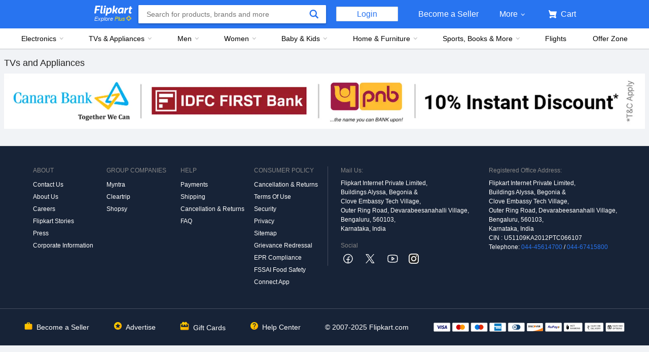

--- FILE ---
content_type: text/css
request_url: https://static-assets-web.flixcart.com/fk-p-linchpin-web/fk-cp-zion/css/CLP.chunk.7d0857.css
body_size: 17612
content:
.ktK2xu{text-align:center}.ktK2xu .x5LlB0{color:#212121;font-size:26px;font-weight:500;margin:20px 0 10px}.ktK2xu .oUYocX{color:#878787;font-size:20px;margin-bottom:8px}.ktK2xu .Q2SFeg{font-size:16px;text-transform:uppercase}.W3gcMl{font-size:24px!important}.wAzbl6{height:265px}.beeGmD{display:block!important;-webkit-flex:none;-ms-flex:none;flex:none;height:1px;width:100%!important}.eq0K9s{margin:0 auto;max-width:1680px;min-width:978px;padding:8px}.tBcEQe{position:relative;width:100%}.dD1eZt{padding:60px 0}.QSCKDh{display:-webkit-flex;display:-ms-flexbox;display:flex}.QSCKDh.dLgFEE{-webkit-flex-flow:column;-ms-flex-flow:column;flex-flow:column}.QSCKDh.eRsYMo{-webkit-flex-flow:row;-ms-flex-flow:row;flex-flow:row}.QSCKDh.eRsYMo .zsGJOz{-webkit-flex:1;-ms-flex:1;flex:1;max-width:100%;width:auto}.lvJbLV{display:block}.mfzC0s{-webkit-align-self:flex-start;bottom:0;position:-webkit-sticky;position:sticky;top:64px;z-index:2;-ms-flex-item-align:start;align-self:flex-start}.GB3U1l{background:#fff;padding:10px 0;position:absolute;width:100vw;z-index:2}.H8f8h3 .XItxwe{border:none;box-shadow:none;margin:24px 0 0 -18px}.H8f8h3 .XItxwe ._DtyQz{color:#212121;font-size:22px}.H8f8h3 .XItxwe .Bbov3d{background:url([data-uri]) no-repeat;display:inline-block;height:11px;width:25px}.H8f8h3 .p_VTmA{display:none}.H8f8h3 .Szmtbr{border-top:2px solid #f0f0f0;cursor:pointer}.H8f8h3 .Szmtbr .nLrXcx{font-size:24px;font-weight:500;padding:32px 0 32px 24px}.H8f8h3 .Szmtbr .XKaUKW{padding:40px 24px 0 0;text-align:center}.IqhMjV{height:200px}.Iz5gZJ{height:400px}.J7RnZL,.pflQWI{display:-webkit-flex;display:-ms-flexbox;display:flex;-webkit-justify-content:center;-ms-flex-pack:center;-webkit-align-items:center;justify-content:center;-ms-flex-align:center;align-items:center}.pflQWI{-webkit-flex-direction:column;-ms-flex-direction:column;flex-direction:column}.nJbQKc{background-color:#fff;border-bottom:2px solid #f0f0f0;display:-webkit-flex;display:-ms-flexbox;display:flex;font-size:20px;font-weight:500;height:64px;padding:16px 24px;position:-webkit-sticky;position:sticky;top:0;z-index:1}.E9j3gQ{cursor:pointer;margin:2px 4px 0 0}.RDlyOH{display:block!important;padding:20px 0;text-align:center}.w0hmbZ{color:#878787}.w0hmbZ .l9NsEV{clear:both;font-size:12px;line-height:1.45}.w0hmbZ h1,.w0hmbZ h2,.w0hmbZ h3,.w0hmbZ h4{color:#212121;font-size:20px;font-weight:500}.w0hmbZ b,.w0hmbZ strong{font-weight:500}.w0hmbZ a{color:#2874f0}.JlVUWm{margin:8px 0}.JlVUWm .gLyODN{margin-top:10px}.JlVUWm .MNRBKg{font-size:18px;font-weight:500}.qnLH3u{overflow:hidden;position:relative}.qnLH3u .WjWs9J{-webkit-align-items:flex-start;display:-webkit-flex;display:-ms-flexbox;display:flex;-ms-flex-align:start;align-items:flex-start;position:relative;transition:-webkit-transform .2s ease-out;transition:transform .2s ease-out;transition:transform .2s ease-out,-webkit-transform .2s ease-out}.qnLH3u .zmQkPp{display:inline-block}.qnLH3u .NSx7Wc,.qnLH3u .rwoiBg{-webkit-align-items:center;display:-webkit-flex;display:-ms-flexbox;display:flex;-ms-flex-align:center;align-items:center;-webkit-justify-content:space-around;-ms-flex-pack:distribute;background-color:hsla(0,0%,100%,.98);box-shadow:0 1px 5px 0 rgba(0,0,0,.11);height:104px;justify-content:space-around;position:absolute;top:calc(50% - 52px);transition:opacity .1s ease-in;width:47px}.qnLH3u .NSx7Wc.RufXxl,.qnLH3u .rwoiBg.RufXxl{opacity:0}.qnLH3u .rwoiBg{border-bottom-right-radius:4px;border-top-right-radius:4px;left:0}.qnLH3u .NSx7Wc{border-bottom-left-radius:4px;border-top-left-radius:4px;right:0}.qnLH3u .bDPj9j{-webkit-transform:rotate(180deg);transform:rotate(180deg)}.qnLH3u .PV0CG1{fill:#212121}.fkclp .NEQLbx,.fkhp .NEQLbx{margin-bottom:16px}.NEQLbx{max-width:1680px}.NEQLbx .XhfOSx{height:280px;overflow:hidden;width:100%}.NEQLbx .cvOoWn{display:block;height:280px;position:relative;text-align:center;width:100%}.NEQLbx .cvOoWn img{height:280px;left:50%;min-width:1680px;position:absolute;-webkit-transform:translateX(-50%);transform:translateX(-50%);width:100%}.fkclp .iL8VOE,.fkhp .iL8VOE{margin-bottom:16px}.FBN_Xk{padding:0 4px}.FBN_Xk:first-child{padding-left:0;padding-right:8px}.FBN_Xk:last-child{padding-left:8px;padding-right:0}.FBN_Xk .crMxpP{border-radius:2px;box-shadow:2px 2px 4px 0 rgba(0,0,0,.08);display:block;overflow:hidden;width:100%}.bAR5i6{background-color:#fff;border-radius:2px;box-shadow:0 2px 4px 0 rgba(0,0,0,.08)}.bAR5i6 .JWoD2r{overflow:hidden;position:relative}.bAR5i6 .JWoD2r .aAyLvH{opacity:0;pointer-events:none;position:absolute;text-align:center;top:0;transition:opacity .4s ease}.bAR5i6 .JWoD2r .aAyLvH,.bAR5i6 .JWoD2r .aAyLvH .sfyHn7{display:block;width:100%}.ie10 .bAR5i6 .JWoD2r .aAyLvH,.ie9 .bAR5i6 .JWoD2r .aAyLvH{z-index:-1}.ie10 .bAR5i6 .JWoD2r .aAyLvH.AiNPY4,.ie9 .bAR5i6 .JWoD2r .aAyLvH.AiNPY4{z-index:0}.bAR5i6 .JWoD2r .aAyLvH.AiNPY4{opacity:1;pointer-events:auto}.bAR5i6 .EjzL4E{display:-webkit-flex;display:-ms-flexbox;display:flex;width:100%}.bAR5i6 .EjzL4E .bOQlS4{border-top:1px solid #f9f9f9}.bAR5i6 .EjzL4E .aAyLvH{-webkit-flex:1;-ms-flex:1;flex:1;padding:20px 0;text-align:center;width:20%}.bAR5i6 .EjzL4E .aAyLvH .UqW0JC{font-size:14px;font-weight:500;opacity:.4}.bAR5i6 .EjzL4E .aAyLvH .svfrvl{height:15px;margin-top:4px;opacity:.4}.bAR5i6 .EjzL4E .aAyLvH.awM9WV{border-bottom:3px solid #ffe11b;color:#000}.bAR5i6 .EjzL4E .aAyLvH.awM9WV .UqW0JC{opacity:1}.bAR5i6 .aAyLvH{display:inline-block}.Jfks6f{margin-bottom:16px}.HONMqW{position:relative}.HONMqW,.HONMqW .eugYun{display:-webkit-flex;display:-ms-flexbox;display:flex;-webkit-flex:none;-ms-flex:none;flex:none;-webkit-flex-direction:row;-ms-flex-direction:row;flex-direction:row;width:100%}.HONMqW .eugYun{margin-bottom:-64px;overflow-x:hidden;padding-bottom:64px}.HONMqW .IYatsi{-webkit-flex:none;-ms-flex:none;flex:none}.HONMqW .IYatsi .HLrka8{-webkit-align-items:stretch;-webkit-flex-direction:row;-ms-flex-direction:row;flex-direction:row;transition:-webkit-transform .4s ease-in-out;transition:transform .4s ease-in-out;transition:transform .4s ease-in-out,-webkit-transform .4s ease-in-out;-ms-flex-align:stretch;align-items:stretch}.HONMqW .IYatsi .C5mohy,.HONMqW .IYatsi .HLrka8{display:-webkit-flex;display:-ms-flexbox;display:flex}.HONMqW .IYatsi .C5mohy{-webkit-flex-direction:column;-ms-flex-direction:column;flex-direction:column}.HONMqW .M4OGw9{z-index:1}.HONMqW .WbeQ4J{-webkit-align-self:center;display:-webkit-flex;display:-ms-flexbox;display:flex;-ms-flex-item-align:center;align-self:center;background-color:hsla(0,0%,100%,.98);box-shadow:1px 2px 10px -1px rgba(0,0,0,.3);cursor:pointer;padding:40px 15px;pointer-events:auto}.HONMqW .WbeQ4J.ex_dbL{padding:30px 10px}.HONMqW .WbeQ4J.pLnPzc{padding:15px 10px}.HONMqW .WbeQ4J:hover{box-shadow:1px 2px 10px 1px rgba(0,0,0,.3)}.HONMqW .teUemc{display:none}.HONMqW .Y5MOn6{border-radius:0 4px 4px 0}.HONMqW .YhH5Kw{border-radius:4px 0 0 4px}.HONMqW .E8DegG{display:-webkit-flex;display:-ms-flexbox;display:flex;-webkit-flex-direction:column;-ms-flex-direction:column;flex-direction:column;-webkit-justify-content:center;position:absolute;-ms-flex-pack:center;height:100%;justify-content:center;pointer-events:none;top:0}.HONMqW .E8DegG.AjMw_b{left:0}.HONMqW .E8DegG.AjMw_b.QFmY3x{background-image:linear-gradient(270deg,rgba(241,243,246,0),rgba(241,243,246,.91) 91%,#f1f3f6)}.HONMqW .E8DegG.YYQnFI{right:0}.HONMqW .E8DegG.YYQnFI.QFmY3x{background-image:linear-gradient(90deg,rgba(241,243,246,0),#f1f3f6)}.HONMqW .E8DegG.bjFsjw{opacity:0}.HONMqW .DU_sGF{fill:#212121}.HONMqW .XMiCw5{-webkit-transform:rotate(180deg);transform:rotate(180deg)}.HONMqW .E5vo1J{left:0}.HONMqW .J1ZNT9{right:0}.RrY1MF{overflow:hidden}.zJwWSI{display:-webkit-flex;display:-ms-flexbox;display:flex;-webkit-flex:none;-ms-flex:none;flex:none;-webkit-flex-direction:column;-ms-flex-direction:column;flex-direction:column;position:relative}.gfOHHj{position:relative}.LCuBm4,.gfOHHj{display:-webkit-flex;display:-ms-flexbox;display:flex;-webkit-flex-direction:row;-ms-flex-direction:row;flex-direction:row}.LCuBm4{position:absolute;right:24px;top:22px}.KfPg3i{background-color:#fff;border:1.4px solid;border-radius:10px;height:20px;margin:2px;width:20px}.teUemc{display:none}.bjFsjw{opacity:.2}.xj2ubW{margin-left:10px}.XMiCw5,.xj2ubW{-webkit-align-items:center;-ms-flex-align:center;align-items:center;-webkit-justify-content:center;-ms-flex-pack:center;justify-content:center}.XMiCw5{-webkit-transform:rotate(180deg);transform:rotate(180deg)}.SnwXOt{display:-webkit-flex;display:-ms-flexbox;display:flex;margin-top:5px}.kWoeEt{-webkit-flex:auto;-ms-flex:auto;flex:auto;overflow:hidden;position:relative}.kWoeEt.qui1RU{word-break:break-all}.bLmszL{position:absolute;width:100%}.eOJxHf{overflow:hidden;text-overflow:ellipsis;white-space:nowrap}.MB4l6b{visibility:hidden}.o7dShY{background:linear-gradient(90deg,hsla(0,0%,100%,0),#fff 80%);bottom:0;position:absolute;right:0;text-align:right;width:50px}.A6DGo8{-webkit-align-items:center;display:-webkit-flex;display:-ms-flexbox;display:flex;-webkit-flex-direction:row;-ms-flex-direction:row;flex-direction:row;-ms-flex-align:center;align-items:center;background-color:#fff;border:none;border-radius:2px;box-shadow:0 0 2px 0 rgba(0,0,0,.2);height:40px}.A6DGo8 .AodA8l{-webkit-flex:2 2 0;-ms-flex:2 2 0px;flex:2 2 0;height:100%}.A6DGo8 .bV221v,.A6DGo8 .loH1h_{-webkit-align-self:stretch;-webkit-flex:3 3 0;-ms-flex:3 3 0px;flex:3 3 0;-ms-flex-item-align:stretch;align-self:stretch;display:-webkit-flex;display:-ms-flexbox;display:flex;-webkit-flex-direction:row;-ms-flex-direction:row;flex-direction:row;-webkit-justify-content:center;-ms-flex-pack:center;-webkit-align-items:center;justify-content:center;-ms-flex-align:center;align-items:center;border-left:1px solid #e5e5e5;border-right:1px solid #e5e5e5}.A6DGo8 .RsfRby{width:30px}.A6DGo8 .uEsOKU{background-color:#fafafa;border:none;box-shadow:none;-webkit-flex-direction:row;-ms-flex-direction:row;flex-direction:row;-webkit-justify-content:center;padding:0;-ms-flex-pack:center;-webkit-align-items:center;justify-content:center;-ms-flex-align:center;align-items:center;height:100%;width:100%}.A6DGo8 .uEsOKU,.wVxL4n{display:-webkit-flex;display:-ms-flexbox;display:flex}.wVxL4n{-webkit-flex:auto;-ms-flex:auto;flex:auto;-webkit-flex-direction:column;-ms-flex-direction:column;flex-direction:column}.wVxL4n .bkMZY0{border-bottom:1px solid #f0f0f0;padding:16px 24px 8px}.wVxL4n .bkMZY0 .ZLJXIc{font-size:16px;line-height:1.13}.wVxL4n .bkMZY0 .IU5QbO{color:#878787;font-size:12px;margin-top:2px}.wVxL4n .bJnTOs{display:-webkit-flex;display:-ms-flexbox;display:flex;-webkit-flex:auto;-ms-flex:auto;flex:auto;-webkit-flex-flow:row wrap;-ms-flex-flow:row wrap;flex-flow:row wrap;max-width:1144px;overflow-y:auto;padding:20px}.pdfw0k,.vhvQe9{height:100%}.vhvQe9{display:-webkit-flex;display:-ms-flexbox;display:flex;-webkit-flex-direction:column;-ms-flex-direction:column;flex-direction:column;position:relative;transition:box-shadow .2s ease-in-out}.vhvQe9 .Hqnsjw{border-radius:4px;color:#bdbdbd;font-size:12px;font-weight:400;line-height:14px;width:auto;z-index:1}.vhvQe9 .HGKztj{-webkit-align-items:center;display:-webkit-flex;display:-ms-flexbox;display:flex;-webkit-flex-direction:row;-ms-flex-direction:row;flex-direction:row;-ms-flex-align:center;align-items:center;margin-top:8px}.vhvQe9 .HGKztj .CWTSTm{margin-right:4px}.vhvQe9 .HGKztj .C33mhZ{font-size:14px}.vhvQe9 .ejNoXv{background-color:#26a541;border-radius:2px;color:#fff;cursor:pointer;font-size:12px;font-weight:700;left:4px;letter-spacing:.1px;line-height:1.33;padding:4px 8px;position:absolute;text-transform:uppercase;top:4px}.vhvQe9 .absMkd{margin-top:8px}.vhvQe9 .xzHvDi{position:absolute;right:8px;top:8px}.vhvQe9 .rR_8Dh{-webkit-flex:auto;-ms-flex:auto;flex:auto}.vhvQe9 .Lfsq6B{margin-bottom:8px;position:relative}.vhvQe9 .tSXtJx{height:40px;-webkit-justify-content:center;-ms-flex-pack:center;-webkit-align-items:center;justify-content:center;-ms-flex-align:center;align-items:center;color:#d23276;font-size:14px;font-weight:500;line-height:1.5;text-align:center}.vhvQe9 .nvoxr3,.vhvQe9 .tSXtJx{display:-webkit-flex;display:-ms-flexbox;display:flex;-webkit-flex-direction:row;-ms-flex-direction:row;flex-direction:row}.vhvQe9 .nvoxr3{-webkit-justify-content:space-around;margin-top:8px;-ms-flex-pack:distribute;justify-content:space-around}.vhvQe9 .E_xTo_,.vhvQe9 .LTdsFr{-webkit-flex:auto;-ms-flex:auto;flex:auto;max-width:200px}.vhvQe9 .BVIcyB,.vhvQe9 .LTdsFr{background-color:#fff;border:none;border-radius:2px;box-shadow:0 0 2px 0 rgba(0,0,0,.2);font-size:14px;font-weight:500;height:40px}.vhvQe9 .LTdsFr{color:#2874f0}.vhvQe9 .E_xTo_{height:40px}.vhvQe9 .BVIcyB{-webkit-align-items:center;display:-webkit-flex;display:-ms-flexbox;display:flex;-webkit-flex-direction:row;-ms-flex-direction:row;flex-direction:row;-ms-flex-align:center;align-items:center;color:#212121;padding:0 8px}.vhvQe9 .BVIcyB .C33mhZ{-webkit-flex:auto;-ms-flex:auto;flex:auto;margin-right:4px}.vhvQe9 .BVIcyB:disabled{box-shadow:0 0 2px 0 rgba(0,0,0,.2)}.vhvQe9 .zrWqFN{position:relative}.vhvQe9 .zrWqFN .L0lMTM{background-color:#fff;font-size:14px;opacity:0;padding:12px 0;position:absolute;text-align:center;top:-8px;-webkit-transform:translateY(-100%);transform:translateY(-100%);transition:opacity .2s ease-in-out;width:100%;z-index:1}.vhvQe9 .zrWqFN .VZwwXz{line-height:18px;text-align:left}.vhvQe9 .zrWqFN .VZwwXz:hover{color:#2874f0}.vhvQe9 .zrWqFN .VZwwXz:hover+.L0lMTM{opacity:0}.vhvQe9 .tc3M3Y{color:#878787;font-size:12px;font-weight:500;line-height:16px;text-align:left}.vhvQe9 .vrkwQD{color:#000;font-size:14px;font-weight:400}.vhvQe9 .sUCqxP{-webkit-align-items:center;display:-webkit-flex;display:-ms-flexbox;display:flex;-webkit-flex-direction:row;-ms-flex-direction:row;flex-direction:row;-ms-flex-align:center;align-items:center;-webkit-flex-grow:1;line-height:1.14;margin-top:4px;-ms-flex-positive:1;flex-grow:1;position:relative}.vhvQe9 .sUCqxP .uOMkPd{color:#878787;font-size:14px;letter-spacing:-.2px;position:absolute;right:0;top:2px}.vhvQe9 .sUCqxP .UqO8i8{font-size:18px;font-weight:500}.vhvQe9 .sUCqxP .ouB67c{color:#26a541;font-size:14px;letter-spacing:normal}.vhvQe9 .yh17AL{margin-top:4px;text-align:left}.vhvQe9 .DMdNb6{display:-webkit-flex;display:-ms-flexbox;display:flex}.vhvQe9 .DMdNb6 .Uvx0H5{color:#388e3c;font-weight:500;margin-right:5px;margin-top:5px}.vhvQe9:hover{box-shadow:0 2px 9px 0 rgba(0,0,0,.12)}.vhvQe9:hover .L0lMTM{opacity:.8}.pHwTsC{display:-webkit-flex;display:-ms-flexbox;display:flex;-webkit-flex-direction:row;-ms-flex-direction:row;flex-direction:row}.pHwTsC .V9lbO7{height:14px;margin:1px 4px 1px 0}.pHwTsC .QTMtWI{height:10px;margin:3px 4px 3px 0}.pHwTsC .C33mhZ{-webkit-flex:auto;-ms-flex:auto;flex:auto;font-size:14px}.pHwTsC .OpJXsP{margin:3px 0 0 8px;-webkit-transform:rotate(180deg);transform:rotate(180deg)}.pVIb2L{padding:16px 12px;z-index:14}.pVIb2L .pHwTsC{margin-bottom:12px}.pVIb2L .pHwTsC .C33mhZ{max-width:190px}.pVIb2L .pHwTsC:last-child{margin-bottom:0}.O6gERH .vhvQe9{height:272px;margin:20px 0;padding:12px 16px;width:184px}.O6gERH .vhvQe9 .E_xTo_,.O6gERH .vhvQe9 .LTdsFr,.O6gERH .vhvQe9 .OvJyli{margin:0 2px}.O6gERH .vhvQe9 .BVIcyB,.O6gERH .vhvQe9 .HGKztj,.O6gERH .vhvQe9 .L0lMTM,.O6gERH .vhvQe9 .absMkd,.O6gERH .vhvQe9 .uOMkPd,.O6gERH .vhvQe9 .vrkwQD{display:none}.pYHZV7 .vhvQe9{height:254px;margin:7px 0;padding:12px 4px;width:152px}.pYHZV7 .vhvQe9 .E_xTo_,.pYHZV7 .vhvQe9 .LTdsFr,.pYHZV7 .vhvQe9 .OvJyli{margin:0 2px}.pYHZV7 .vhvQe9 .BVIcyB,.pYHZV7 .vhvQe9 .HGKztj,.pYHZV7 .vhvQe9 .L0lMTM,.pYHZV7 .vhvQe9 .absMkd,.pYHZV7 .vhvQe9 .uOMkPd,.pYHZV7 .vhvQe9 .vrkwQD{display:none}.b8_04Y .vhvQe9{height:240px;padding:12px 16px;width:208px}.b8_04Y .vhvQe9 .E_xTo_,.b8_04Y .vhvQe9 .LTdsFr,.b8_04Y .vhvQe9 .OvJyli{margin:0 2px}.b8_04Y .vhvQe9 .BVIcyB,.b8_04Y .vhvQe9 .HGKztj,.b8_04Y .vhvQe9 .L0lMTM,.b8_04Y .vhvQe9 .VZwwXz,.b8_04Y .vhvQe9 .absMkd,.b8_04Y .vhvQe9 .tc3M3Y{display:none}.HkUjN_{padding-bottom:32px}.HkUjN_ .vhvQe9{padding:8px 8px 12px}.HkUjN_ .vhvQe9 .BVIcyB,.HkUjN_ .vhvQe9 .E_xTo_,.HkUjN_ .vhvQe9 .LTdsFr{margin:0 4px;min-width:calc(50% - 8px)}.HkUjN_ .vhvQe9 .OvJyli{margin:0 4px}.HkUjN_ .vhvQe9 .tc3M3Y,.HkUjN_ .vhvQe9 .vrkwQD{display:none}.EruDi7{display:-webkit-flex;display:-ms-flexbox;display:flex;-webkit-flex-direction:column;-ms-flex-direction:column;flex-direction:column;max-height:calc(100vh - 100px)}.o2uEoz{border-radius:2px;color:#fff;cursor:pointer;font-size:14px;font-weight:500;left:8px;line-height:1.45;padding:0 8px;top:7px}.o2uEoz,.o2uEoz:before{height:20px;position:absolute}.o2uEoz:before{-webkit-animation:exNQ7I 1s linear 2ms 6 forwards;animation:exNQ7I 1s linear 2ms 6 forwards;background:#fff;content:"";-webkit-filter:blur(6px);filter:blur(6px);left:-9px;opacity:0;top:0;-webkit-transform:skewX(-25deg);transform:skewX(-25deg);width:22px}@-webkit-keyframes exNQ7I{0%{left:-15px;opacity:0}20%{left:0;opacity:.3}30%{left:5px;opacity:.45}50%{left:25px;opacity:.45}80%{left:42px;opacity:.45}to{left:44px;opacity:0}}@keyframes exNQ7I{0%{left:-15px;opacity:0}20%{left:0;opacity:.3}30%{left:5px;opacity:.45}50%{left:25px;opacity:.45}80%{left:42px;opacity:.45}to{left:44px;opacity:0}}.EeC66E{-webkit-align-items:center;display:-webkit-flex;display:-ms-flexbox;display:flex;position:relative;-ms-flex-align:center;align-items:center;cursor:pointer}.EeC66E.v6DVdv{height:8px;width:20px}.EeC66E.IWROIB{height:12px;width:32px}.EeC66E .LfAy4W{background-color:#9b9b9b;border-radius:500px;height:100%;width:100%}.EeC66E .LfAy4W.gKrqTB{background-color:#93b7f1}.EeC66E .UDOhEr{background-color:#fff;border-radius:50%;box-shadow:0 1px 5px 0 rgba(0,0,0,.6);left:0;position:absolute;transition:all .3s linear}.EeC66E .UDOhEr.v6DVdv{height:12px;width:12px}.EeC66E .UDOhEr.IWROIB{height:20px;width:20px}.EeC66E .UDOhEr.gKrqTB{background-color:#2874f0;left:100%;-webkit-transform:translate3d(-100%,0,0);transform:translate3d(-100%,0,0)}.YiJk0p{position:relative}.YiJk0p .XwNdz6{-webkit-align-items:center;border:none;display:-webkit-flex;display:-ms-flexbox;display:flex;height:48px;padding:20px 20px 6px;-ms-flex-align:center;align-items:center;-webkit-justify-content:space-between;-ms-flex-pack:justify;justify-content:space-between}.YiJk0p .XwNdz6 .l7aVrM{margin-right:12px}.YiJk0p .XwNdz6 .V5eY7w{-webkit-align-items:center;display:-webkit-flex;display:-ms-flexbox;display:flex;-webkit-flex-direction:row;-ms-flex-direction:row;flex-direction:row;-ms-flex-align:center;align-items:center}.YiJk0p .XwNdz6 .V5eY7w.sH97en{color:#fff}.YiJk0p .XwNdz6 .Zj7BcU{font-size:20px;font-weight:400;line-height:32px}.YiJk0p .XwNdz6 .RFsWI0{color:#c2c2c2;font-size:14px;font-weight:400}.YiJk0p .XwNdz6 .Gyhbwu{margin-left:auto}.YiJk0p .XwNdz6 .Gyhbwu .WsTyDT{background:#fff!important;color:#000!important}.YiJk0p .Dn75uE{background:#fff;display:-webkit-flex;display:-ms-flexbox;display:flex;-webkit-justify-content:stretch;-ms-flex-pack:stretch;-webkit-align-items:bottom;justify-content:stretch;-ms-flex-align:bottom;align-items:bottom;overflow:hidden;padding:0 8px}.YiJk0p .s_vlEh{margin-left:8px}.YiJk0p .s_vlEh .czR2Ai{color:#212121;font-size:16px;font-weight:500;margin:12px 16px;text-transform:capitalize}.YiJk0p .s_vlEh .lfUFBn{color:#212121;font-size:16px;font-weight:500;line-height:26px;margin:12px 16px 8px;max-width:128px}.YiJk0p .s_vlEh .RFsWI0{color:#212121;font-size:14px;font-weight:var(--font-normal);line-height:20px;margin:0 16px 8px;max-width:128px;text-transform:capitalize}.YiJk0p .s_vlEh .n940QT{-webkit-align-self:flex-end;display:-webkit-flex;display:-ms-flexbox;display:flex;-ms-flex-item-align:end;align-self:flex-end;bottom:12px;position:absolute}.YiJk0p .s_vlEh .SBGItU{margin:12px}.YiJk0p .envUTr{padding:8px}.YiJk0p .EhF5K7{background:#fff}.YiJk0p .EhF5K7:first-child{padding-left:8px}.YiJk0p .EhF5K7:last-child{padding-right:8px}.YiJk0p .taGmbV{text-align:center}.YiJk0p .L1aWsE{display:-webkit-flex;display:-ms-flexbox;display:flex}.YiJk0p .L1aWsE .cvPazI{-webkit-flex-direction:row;-ms-flex-direction:row;flex-direction:row}.YiJk0p .L1aWsE .TB8ESw{-webkit-flex-direction:column;-ms-flex-direction:column;flex-direction:column}.YiJk0p .L1aWsE .czR2Ai{color:#212121;font-size:16px;font-weight:500;margin:12px 16px;text-transform:capitalize}.YiJk0p.sH97en{background-image:linear-gradient(119deg,#008b82,#00bc7e 22%,#30d668 63%,#a0e119),linear-gradient(180deg,transparent,rgba(0,0,0,.31) 15%,rgba(0,0,0,.79) 58%,rgba(0,0,0,.56)),linear-gradient(180deg,rgba(176,27,28,.2),hsla(35,68%,67%,.01))}.irkFUr{background-image:url(//static-assets-web.flixcart.com/fk-p-linchpin-web/fk-cp-zion/img/GroceryRBOBackgroundImg_25d3d0.jpg);background-size:cover;margin-bottom:10px;padding:24px 16px}.irkFUr .AGK4C7{font-weight:var(--font-medium)}.irkFUr .zOYQUD{color:var(--color-white);font-size:var(--font-size-20);padding:0 0 24px 8px;text-transform:capitalize}.irkFUr .hgj8z4{background:var(--color-white-bg);border-radius:4px;height:220px;margin:0 8px}.irkFUr .hgj8z4 .OUZk9S{border-radius:4px 4px 0 0;display:-webkit-flex;display:-ms-flexbox;display:flex;padding:8px 12px}.irkFUr .hgj8z4 .mQusM6{background-color:var(--color-green-grade2)}.irkFUr .hgj8z4 .TtOOfj{background-color:var(--color-grey-grade1)}.irkFUr .hgj8z4 .b6S0TX,.irkFUr .hgj8z4 .wKgBBi{font-size:var(--font-size-12);font-weight:var(--font-medium)}.irkFUr .hgj8z4 .wKgBBi{color:var(--color-black)}.irkFUr .hgj8z4 .b6S0TX{color:var(--color-green-grade0)}.irkFUr .hgj8z4 .DQR4do,.irkFUr .hgj8z4 .QCZhH5{-webkit-align-self:center;margin:0 8px 0 0;-ms-flex-item-align:center;align-self:center;border-radius:50%}.irkFUr .hgj8z4 .DQR4do{background-color:var(--color-green-grade0)}.irkFUr .hgj8z4 .QCZhH5{background-color:var(--color-grey-grade4)}.irkFUr .hgj8z4 .ctXslI{-webkit-align-items:center;display:-webkit-flex;display:-ms-flexbox;display:flex;-ms-flex-align:center;align-items:center;height:188px;padding:20px}.irkFUr .hgj8z4 .ctXslI .sCkKx8{margin-right:16px!important}.irkFUr .hgj8z4 .ctXslI .XdlTDU .MJGwET{height:20px;overflow:hidden;text-overflow:ellipsis;white-space:nowrap;width:145px}.irkFUr .hgj8z4 .ctXslI .XdlTDU .Uh2mvm{color:var(--color-black);font-size:var(--font-size-18);font-weight:var(--font-medium);height:26px}.irkFUr .hgj8z4 .ctXslI .XdlTDU .rE4HV9{color:#717478;font-size:12px;height:16px;margin:4px 0}.irkFUr .hgj8z4 .ctXslI .XdlTDU .HmJhga{font-size:14px;font-weight:var(--font-regular);margin:0;padding-left:6px;text-decoration:line-through}.irkFUr .hgj8z4 .ctXslI .XdlTDU .heS0TJ{margin-top:0}.irkFUr .hgj8z4 .ctXslI .XdlTDU .DuE1Tu{margin-bottom:8px}.irkFUr .hgj8z4 .CLuRQZ{-webkit-align-items:center;display:-webkit-flex;display:-ms-flexbox;display:flex;-ms-flex-align:center;align-items:center}.irkFUr .hgj8z4 .CLuRQZ .mVg__x{margin:2px 4px 4px 0}.irkFUr .hgj8z4 .BevZsO,.irkFUr .hgj8z4 .popOhY{-webkit-flex:auto;-ms-flex:auto;flex:auto;max-width:200px}.irkFUr .hgj8z4 .BevZsO{background-color:var(--color-white-bg);border:none;border-radius:2px;box-shadow:0 0 2px 0 rgba(0,0,0,.2);color:var(--color-brand-blue);font-size:var(--font-size-14);font-weight:var(--font-medium);height:40px;width:100%}.irkFUr .hgj8z4 .popOhY{height:40px}.irkFUr .RelR2x:hover{color:var(--color-brand-blue)}.tuW6hu .J_DzSh{background:#0c54b8;background:linear-gradient(90deg,#0c54b8 0,#2874f0 55%,#1ca7f1);padding:32px 0;text-align:center;width:264px}.tuW6hu .hcrDHQ{vertical-align:middle;width:122px}.tuW6hu .hZMsde{display:block;font-size:18px;margin:20px 0 10px;text-align:center}.tuW6hu .dIDLAM{list-style-type:none;margin:0;padding:0}.tuW6hu .dIDLAM .ZVIlWU{-webkit-align-items:center;display:-webkit-flex;display:-ms-flexbox;display:flex;-ms-flex-align:center;align-items:center;padding:14px 0}.tuW6hu .dIDLAM .gXUN_1{display:inline-block;-webkit-flex:2;-ms-flex:2;flex:2;text-align:center}.tuW6hu .dIDLAM .gXUN_1 .hcrDHQ{height:48px;vertical-align:middle;width:48px}.tuW6hu .dIDLAM .rUykjp{display:inline-block;-webkit-flex:6;-ms-flex:6;flex:6;margin-left:6px}.tuW6hu .dIDLAM .rUykjp .tyOhCx{display:block;font-weight:500}.tuW6hu .dIDLAM .rUykjp .vaCGJP{display:block}.tuW6hu .LY8W2K{color:#878787;font-size:12px;text-align:right}:root{--range-slider-target-length:20px;--range-slider-circle-length:13px}.idEhJw .egvN4t{cursor:pointer;height:13px;position:relative}.idEhJw .lPYKVv{cursor:pointer;display:inline-block;height:20px;position:absolute;top:-3.5px;-webkit-transform:translateY(10px);transform:translateY(10px);transition:translate .5s ease-out;width:20px;z-index:1}.idEhJw .lPYKVv.PkRM14{-webkit-align-items:flex-start;-ms-flex-align:start;align-items:flex-start}.idEhJw .lPYKVv.OrGMgW,.idEhJw .lPYKVv.PkRM14{display:-webkit-flex;display:-ms-flexbox;display:flex;-webkit-flex-direction:column;-ms-flex-direction:column;flex-direction:column}.idEhJw .lPYKVv.OrGMgW{-webkit-align-items:flex-end;-ms-flex-align:end;align-items:flex-end}.idEhJw .s6wIob{background-color:#212121;border-radius:4px;bottom:125%;color:#fff;font-size:10px;font-weight:500;height:20px;padding:2px 4px 6px;position:absolute;text-align:center;transition:opacity .3s;white-space:pre;z-index:1}.idEhJw .s6wIob.iJ89No{left:-2px}.idEhJw .s6wIob.ldDdVN{left:-14px}.idEhJw .iJ89No:before{left:4px}.idEhJw .iJ89No:before,.idEhJw .ldDdVN:before{border:5px solid transparent;border-top-color:#212121;content:"";position:absolute;top:100%}.idEhJw .ldDdVN:before{left:23px}.idEhJw .G12X4V{background-color:#fff;border:1px solid #bababa;border-radius:50%;height:13px;position:absolute;top:3.5px;width:13px}.idEhJw .y2Kgh9{left:-13.5px}.idEhJw .y2Kgh9 .G12X4V{right:0}.idEhJw .jVLYlZ{right:-13.5px}.idEhJw .Gv4anF{background-color:#c2c2c2;display:inline-block;height:2px;position:absolute;top:6px;width:100%}.idEhJw .vPxTYU{background-color:#2874f0;height:6px;top:4px;-webkit-transform-origin:left center;transform-origin:left center}.idEhJw .fuJX8f{margin-top:-12px}.idEhJw .fuJX8f .gQpOOi{color:#c2c2c2;content:"\00B7";display:inline-block;font-size:20px;text-align:left;-webkit-user-select:none;-moz-user-select:none;-ms-user-select:none;user-select:none}.TITC61{bottom:-6px;height:100%;position:relative}.TITC61 .oLh4VS{background:#e0e0e0;display:inline-block}.v360g_{background:#fff;box-shadow:0 1px 8px 0 rgba(0,0,0,.06);position:relative}.v360g_ .vRd1kF{border-bottom:1px solid #f0f0f0;padding:16px}.v360g_ .vRd1kF .AF1m2F{display:-webkit-flex;display:-ms-flexbox;display:flex;-webkit-justify-content:space-between;-ms-flex-pack:justify;-webkit-align-items:center;justify-content:space-between;-ms-flex-align:center;align-items:center}.v360g_ .vRd1kF .AF1m2F .UHMz4K{display:inline-block;font-size:13px;font-weight:500;letter-spacing:.3px;text-transform:uppercase}.v360g_ .vRd1kF .AF1m2F .AnuDuQ{color:#2874f0;cursor:pointer;font-size:12px;font-weight:500;text-transform:uppercase}.v360g_ .xFVkKg{font-size:16px;padding:10px;text-align:center}.v360g_ .JPBFuF{padding-bottom:12px}.v360g_ .JPBFuF .AF1m2F .UHMz4K{font-size:18px;text-transform:capitalize;width:67%}.v360g_ .lZ9lEc{display:inline-block;width:14px}.v360g_ .h69y2R{vertical-align:bottom}.v360g_ .J5IblS{display:-webkit-flex;display:-ms-flexbox;display:flex}.v360g_ .sPvtFr{-webkit-flex-grow:2;-ms-flex-positive:2;flex-grow:2}.v360g_ .sPvtFr label{-webkit-align-items:center;display:-webkit-flex;display:-ms-flexbox;display:flex;-ms-flex-align:center;align-items:center}.v360g_ .hSdUNY{-webkit-flex-grow:1;-ms-flex-positive:1;flex-grow:1}.v360g_ .lIa6eJ{display:-webkit-flex;display:-ms-flexbox;display:flex}.v360g_ .lIa6eJ .qJewMY{-webkit-flex-grow:2;-ms-flex-positive:2;flex-grow:2}.v360g_ .lIa6eJ .qJewMY label{-webkit-align-items:center;display:-webkit-flex;display:-ms-flexbox;display:flex;-ms-flex-align:center;align-items:center}.x7jzGu{background-color:#e0e0e0;border-radius:3px;box-shadow:0 2px 4px 0 hsla(0,0%,100%,.5);cursor:pointer;font-size:12px;margin:2px 4px;max-width:200px;overflow:hidden;padding:8px;transition:background-color .1s}.x7jzGu,.x7jzGu .cGqwIW,.x7jzGu .geW2gC{display:inline-block}.x7jzGu .cGqwIW{margin-left:8px;max-width:90%;overflow:hidden;text-overflow:ellipsis;vertical-align:bottom;white-space:nowrap}.x7jzGu:hover{background-color:#d7d7d7}.x7jzGu:hover .cGqwIW{text-decoration:line-through}.qblyPL{max-height:104px;overflow:hidden;position:relative}.qblyPL .zEDh4n{margin:8px 0 0 -4px}.qblyPL .rQQNAD{background:#fff;width:100%}.qblyPL .rQQNAD.lJGVLX{background:#fff;position:absolute;top:82px}.wIoqA2{max-height:none}.QcH5Y8{color:#212121;font-size:12px;font-weight:500;text-transform:uppercase}.Yd4FGo{margin-top:5px}.eIMlMe{-webkit-align-items:center;background-color:hsla(0,0%,100%,.7);display:-webkit-flex;display:-ms-flexbox;display:flex;height:100%;padding:10px 0;position:absolute;width:100%;z-index:3;-ms-flex-align:center;align-items:center;-webkit-justify-content:center;-ms-flex-pack:center;justify-content:center}.oGsp2A{position:relative}.DDn3I5{background-color:#2874f0;border:none;border-radius:4.8px;color:#fff;font-size:18.4px;left:45px;margin-top:40px;padding:10px 50px;position:absolute;top:220px}.rQQNAD{color:#2874f0;cursor:pointer;font-size:12px;font-weight:500;margin-top:9px;text-transform:uppercase}.PNZDOO{vertical-align:top!important}.UHMz4K{display:inline-block;font-size:13px;font-weight:500;letter-spacing:.3px;text-transform:uppercase}.qI3lTY{-webkit-align-items:center;display:-webkit-flex;display:-ms-flexbox;display:flex;-ms-flex-align:center;align-items:center;color:#878787;font-size:12px;margin-top:5px}.qI3lTY .KKZwD4{margin:0 2px}.MoAPVV{-webkit-align-items:center;color:#a3a3a3;display:-webkit-flex;display:-ms-flexbox;display:flex;font-size:14px;margin:5px -4px 0;-ms-flex-align:center;align-items:center;-webkit-justify-content:stretch;-ms-flex-pack:stretch;justify-content:stretch}.MoAPVV .FrhiFV{display:inline-block;-webkit-flex-grow:2;-ms-flex-positive:2;flex-grow:2}.MoAPVV .c0pX5P{color:#878787;display:inline-block;-webkit-flex:1;-ms-flex:1;flex:1;font-size:14px;line-height:1;margin:0 9px;text-align:center}.MoAPVV .WoGl7t{display:inline-block;-webkit-flex-grow:2;margin-left:1.5px;-ms-flex-positive:2;flex-grow:2}.IpKLv3{height:25px}.hbnjE2{-webkit-appearance:none;-moz-appearance:none;appearance:none;background:#fff url([data-uri]) no-repeat 90% 50%;border:1px solid #e0e0e0;border-radius:1px;color:#212121;font-size:14px;height:24px;line-height:1;outline:none;padding:0 5px;width:100%}.hbnjE2 .Zn9tum{padding:0 7px}:root{--checkbox-width:127px}.tx4xZf{cursor:pointer;padding:3px 0}.tx4xZf .st_07Q{display:none}.tx4xZf .st_07Q+.DihgJY:before{background-color:#fff;border:1.4px solid #c2c2c2;content:"\00a0";display:inline-block;height:14px;margin-right:11px;vertical-align:bottom;width:14px}.tx4xZf .st_07Q:checked+.DihgJY:before{background-color:#2175ff;color:#fff;content:"\2713";text-align:center}.tx4xZf .DihgJY{font-size:14px;white-space:nowrap;width:136px}.tx4xZf .DihgJY,.tx4xZf .p60MVv{display:inline-block;overflow:hidden;text-align:right;text-overflow:ellipsis;vertical-align:bottom}.tx4xZf .p60MVv{color:grey;font-size:12px;margin-left:8px;width:57px}.tx4xZf .mM9ddx{border:1px solid rgba(0,0,0,.1);border-radius:100px;display:inline-block;height:16px;vertical-align:bottom;width:16px}.tx4xZf .i5kg2N{display:inline-block;width:127px}.tx4xZf .zu805X{width:100%}.uA7KsO{background-color:#fff;border:1px solid rgba(0,0,0,.1);box-shadow:0 4px 16px 0 rgba(0,0,0,.1);position:absolute;width:944px;z-index:5}.V9WaZB{background-color:#fafafa;height:56px;padding:12px;position:relative}.V9WaZB .sG8Qm7{border:1px solid rgba(0,0,0,.1);border-radius:2px;box-shadow:0 1px 3px 0 rgba(0,0,0,.1);color:rgba(0,0,0,.3);display:inline-block;font-size:14px;height:32px;padding:8px 15px;width:198px}.V9WaZB .sG8Qm7:focus{border:1px solid #2874f0;box-shadow:none;outline:none}.V9WaZB .QrKwpF{display:inline-block;height:14px;letter-spacing:2px;margin-left:22px;opacity:.6}.V9WaZB .QrKwpF .A2Gc8Y{display:inline-block;font-size:12px;font-weight:500;margin:0 5px}.V9WaZB .QrKwpF .U97EwN{cursor:pointer}.V9WaZB .YvzJF5{cursor:pointer;font-size:15px;font-weight:700;opacity:.8;position:absolute;right:20px;top:20px}.OjMtYi{border-radius:2px;display:-webkit-flex;display:-ms-flexbox;display:flex;-webkit-flex-direction:column;-ms-flex-direction:column;flex-direction:column;-webkit-flex-wrap:wrap;-ms-flex-wrap:wrap;flex-wrap:wrap;height:288px;margin:18px 24px 20px;overflow-x:scroll;white-space:nowrap}.OjMtYi .WHCjNa{font-size:14px;padding:2px 0;width:210px}.OjMtYi .iMg99p{-webkit-align-items:center;color:#000;display:-webkit-flex;display:-ms-flexbox;display:flex;font-weight:500;-ms-flex-align:center;align-items:center;height:25px}.cBo22o{opacity:.3}.VNjZYs{border-top:1px solid rgba(0,0,0,.1);height:56px;padding:9px 10px}.VNjZYs .WVS4Yv{float:right}.VNjZYs .WVS4Yv .ZlZo1o{cursor:pointer;display:inline-block;font-size:14px;font-weight:500;height:38px;padding:11px 10px;text-align:center;text-transform:uppercase}.VNjZYs .WVS4Yv .ibe5lX{color:#2874f0;margin-right:13px}.VNjZYs .WVS4Yv .pZjlY6{background-color:#2874f0;border-radius:2px;box-shadow:0 1px 4px 0 rgba(0,0,0,.3);color:#fff;margin-right:1px;min-width:123px}.pQJzdE{bottom:0;left:0;position:fixed;right:0;top:0}.KNnSWQ{position:relative}.KNnSWQ .RlN0VL{cursor:pointer;display:inline-block;height:11px;-webkit-transform:rotate(-90deg);transform:rotate(-90deg);width:6px}.KNnSWQ .eMqmVf{fill:#878787}.KNnSWQ .WInslT{-webkit-transform:rotate(90deg);transform:rotate(90deg)}.KNnSWQ .kMXMaw .cOeSMd{height:25px;width:100%}.KNnSWQ .kMXMaw .Za3X8s{margin:7px 0}.KNnSWQ .kMXMaw .Za3X8s .AG_dOu{cursor:pointer;padding:7px 0;vertical-align:bottom}.KNnSWQ .kMXMaw .Za3X8s .AG_dOu .DjNoPd{background-color:#f0f0f0;color:#878787;display:inline-block;font-size:10px;height:14px;padding:1px 0;text-align:center;vertical-align:middle;width:14px}.KNnSWQ .kMXMaw .Za3X8s .AG_dOu .s6FXcg{color:#878787;display:inline-block;font-size:14px;margin-left:11px}.KNnSWQ .kMXMaw .Za3X8s .Ye50_w{margin-bottom:7px}.KNnSWQ .kMXMaw .Za3X8s .Ye50_w .KhBZWk{height:20px;position:absolute;width:12px}.KNnSWQ .kMXMaw .Za3X8s .Ye50_w .eN5_LD{fill:#878787}.KNnSWQ .kMXMaw .Za3X8s .Ye50_w .MocAag{border-color:#e0e0e0;border-width:0 0 2px;color:#878787;font-size:14px;height:20px;outline:none;padding:0 0 0 21px;width:100%}.KNnSWQ .kMXMaw .Za3X8s .Ye50_w .MocAag:focus{border-bottom:2px solid #2874f0}.StZidb{padding:3px 0}.iCspr8{cursor:pointer;margin:-16px;padding:16px}._6odwB{width:95%}.HCf0w0{background:#fff;min-height:500px;position:relative;width:100%}.HCf0w0 .Y8xAb3{background:#f9f9f9}.HCf0w0 ._dXxJ5,.HCf0w0 .aeDgaX,.HCf0w0 .vcPnHi{box-sizing:border-box;padding:16px}.HCf0w0 ._dXxJ5{border-bottom:1px solid #f0f0f0;height:60px}.HCf0w0 .vcPnHi{border-bottom:1px solid #f0f0f0;height:100px}.HCf0w0 .FHLjJs{height:15px;margin-bottom:15px}._f7dpA{font-size:14px}._f7dpA .CTZB2x{padding:10px 0}._f7dpA .EbGpCV{border-bottom:1px solid #f0f0f0;padding:16px}._f7dpA .EbGpCV .ejUPwC{color:#212121;font-size:12px;font-weight:500;margin-bottom:5px;text-transform:uppercase}._f7dpA .QASjE5{cursor:pointer;display:inline-block;margin-right:5px}._f7dpA .IdZomY{fill:#212121}._f7dpA .zMV6HH{fill:#878787}._f7dpA .V8qGiD{-webkit-transform:rotate(270deg);transform:rotate(270deg)}._f7dpA .tCBQ1U{-webkit-transform:rotate(180deg);transform:rotate(180deg)}._f7dpA .pBPis1{color:#212121;padding:5px 0;white-space:nowrap}._f7dpA .pBPis1 .ECYCDD{display:inline-block;overflow:hidden;text-overflow:ellipsis;vertical-align:top;white-space:nowrap;width:150px}._f7dpA .pBPis1 .HJtI4S{color:#878787}._f7dpA .pBPis1 .GD4sye{font-weight:500}._f7dpA .yQhGfT{color:#212121;display:block;overflow-x:hidden;padding:5px 16px 5px 30px;text-overflow:ellipsis;white-space:nowrap;width:200px}._f7dpA .eNgDqd{font-weight:500}._f7dpA .hdcn5O,._f7dpA .lwc56u{color:#2874f0;cursor:pointer}._f7dpA .lwc56u{padding-left:15px}.fkclp .LLedHH,.fkhp .LLedHH{margin-bottom:16px}.LLedHH{height:192px}.LLedHH .CvKxLa{font-size:16px;font-weight:500;overflow:hidden;text-overflow:ellipsis;white-space:nowrap}.LLedHH .R32DQo{height:auto;max-width:150px}.LLedHH .ZruUD9{margin-bottom:16px;margin-top:24px}.McdfB1{display:block;margin:auto;max-width:156px;text-align:center}.McdfB1:hover{color:#2874f0}.McdfB1:hover .ZruUD9{-webkit-transform:scale(1.03);transform:scale(1.03)}.fkclp .Gfmh7r,.fkhp .Gfmh7r{margin-bottom:16px}.Gfmh7r{overflow:hidden}.AoE__x{display:block;line-height:0}.qbulu_{width:100%}.qbulu_ .qaVCHs{max-width:100%}.LxYH_X{width:408px}.LxYH_X .qaVCHs{max-width:100%}@media only screen and (max-width:1140px){.LxYH_X{width:300px}}.rzl2S0{-webkit-align-items:center;background-color:#2874f0;height:136px;overflow:hidden;width:100%;-ms-flex-align:center;align-items:center;-webkit-justify-content:space-between;-ms-flex-pack:justify;justify-content:space-between}.oEfTCT,.rzl2S0{display:-webkit-flex;display:-ms-flexbox;display:flex}.oEfTCT{max-width:952px;width:calc(100% - 408px)}@media only screen and (max-width:1140px){.oEfTCT{max-width:840px;width:calc(100% - 300px)}}.oEfTCT .KGqRkG{display:inline-block;-webkit-flex-grow:1;-ms-flex-positive:1;flex-grow:1}@media only screen and (min-width:1650px){.oEfTCT .KGqRkG:last-child{margin-right:65px}}.oEfTCT .SEsMHv{display:block;margin:0 auto;transition:-webkit-transform .2s ease-in-out;transition:transform .2s ease-in-out;transition:transform .2s ease-in-out,-webkit-transform .2s ease-in-out;width:90px}.oEfTCT .SEsMHv:hover{-webkit-transform:scale(1.05);transform:scale(1.05)}.oEfTCT .MRWRMl{color:#f0f0f0;font-size:16px;margin-top:8px;text-align:center}.XDUijx{width:100%}.vBCLke{padding-left:16px}.upFk2r{border-radius:2px;box-shadow:0 2px 4px 0 rgba(0,0,0,.08);margin-bottom:16px;overflow:hidden}.upFk2r:last-child{margin-bottom:0}.y9Es7s{display:block;line-height:0}.a_UxTT{box-shadow:0 1px 8px 0 rgba(0,0,0,.06);line-height:1.14}.a_UxTT .wkL75d{font-size:24px;font-weight:500;padding:32px 32px 24px}.a_UxTT .p8pnZq{cursor:pointer;padding:8px}.a_UxTT .Ej6_lz{background-color:#fff;border-radius:4px;box-shadow:0 2px 12px 0 rgba(0,0,0,.1)}.a_UxTT .n3jcPE{margin:0 32px}.a_UxTT .TYuDx7{margin-bottom:32px}.a_UxTT .uqjhkc{margin:auto 0;width:140px}.a_UxTT .omDR_f{padding:24px;width:calc(100% - 140px)}.a_UxTT .WQkrzA{font-size:21px;font-weight:500}.a_UxTT .OGE7kw{color:#878787;font-size:18px;margin-top:4px}.a_UxTT .h67B80{background:#2874f0;border:none;border-radius:2px;box-shadow:none;color:#fff;margin-top:16px;padding:8px 16px}.a_UxTT .KlNapy{font-size:15px;font-weight:500}.mvjjGe{display:inline-block;max-height:366px;padding:25px 15px;text-align:center;vertical-align:top;width:100%}.mvjjGe .qlspde{font-size:14px;font-weight:500;margin-top:15px;overflow:hidden;text-overflow:ellipsis;white-space:nowrap}.mvjjGe.jBuUg3 .nJV1UI{font-size:16px}.mvjjGe .nJV1UI{color:#388e3c;padding-top:8px}.mvjjGe .RbdP65,.mvjjGe .nJV1UI{overflow:hidden;text-overflow:ellipsis;white-space:nowrap}.mvjjGe .RbdP65{opacity:.6;padding-top:7px}.mvjjGe .FZ2WNl{font-size:13px;font-size:12px\9}.mvjjGe .FZ2WNl .PNJxes{display:inline-block;padding-top:7px}.mvjjGe .FZ2WNl ._Bxr3z{color:#535353;display:inline-block;opacity:.5;text-decoration:line-through}.mvjjGe .FZ2WNl .aJXYwE{display:inline-block;font-size:18px;font-weight:500;padding-right:5px;padding-top:4px}.mvjjGe:hover .ZVPKJA{-webkit-transform:scale(1.03);transform:scale(1.03)}.oPCoKS{display:inline-block;max-height:366px;padding:25px 15px;text-align:center;vertical-align:top;width:100%}.oPCoKS .nK5FqI{font-size:14px;font-weight:500;margin-top:15px;overflow:hidden;text-overflow:ellipsis;white-space:nowrap}.oPCoKS.pZklIA .Oe9NPB{font-size:16px}.oPCoKS .Oe9NPB{color:#388e3c;padding:5px 0}.oPCoKS .CPzo8Y{font-size:13px}.oPCoKS .CPzo8Y .WTXIWa{padding-top:7px}.oPCoKS .CPzo8Y .fhRyex{color:#535353;display:inline-block;opacity:.5;text-decoration:line-through}.oPCoKS .CPzo8Y .pkoPX5{color:#388e3c;display:inline-block;margin-left:11px}.oPCoKS .CPzo8Y .p37FVp{font-size:18px;font-weight:500;padding-top:4px}.oPCoKS:hover .MJabE5{-webkit-transform:scale(1.03);transform:scale(1.03)}.fkclp .AjNJl2,.fkhp .AjNJl2{height:auto;margin-bottom:16px}.AjNJl2{border-top:1px solid #eaeaea;height:100%}.AjNJl2 .XYGwEj{border-bottom:1px solid rgba(0,0,0,.1);padding:15px 20px}.AjNJl2 .XYGwEj .kHRHzN{display:inline-block;font-size:22px;font-weight:500;line-height:32px}.AjNJl2 .XYGwEj .DMJRPl{color:#b2b2b2;font-size:14px;font-weight:400}.AjNJl2 .XYGwEj .zFEjjz{color:#7f7f7f;display:inline-block;font-size:16px;margin-left:60px;margin-right:8px;padding-top:7px;position:relative;vertical-align:top}.AjNJl2 .XYGwEj .zivJ84{margin:0 10px -8px -35px}.AjNJl2 .XYGwEj .x7TyKM{float:right}.AjNJl2.dIxqWs{background-color:#fafafa;height:330px}.AjNJl2.dIxqWs .XYGwEj{border:none;padding:20px}.AjNJl2.dIxqWs .PyDuly{background-color:#fff;border-radius:3px;box-shadow:0 2px 4px 0 rgba(0,0,0,.08);margin:0 auto;width:96%}.AjNJl2.EkvVAu .zFEjjz{color:#f26365;display:-webkit-inline-flex;display:-ms-inline-flexbox;display:inline-flex}.AjNJl2.EkvVAu .zFEjjz:before{display:none}.AjNJl2.EkvVAu .PyDuly{-webkit-filter:grayscale(1);filter:grayscale(1)}.AjNJl2.XHkzI8{-webkit-align-items:stretch;display:-webkit-flex;display:-ms-flexbox;display:flex;-ms-flex-align:stretch;align-items:stretch;overflow:hidden}.AjNJl2.XHkzI8.AIDDb4{height:362px}.AjNJl2.XHkzI8.AIDDb4 .PyDuly{padding-top:20px}.AjNJl2.XHkzI8 .X5U8_x{background-position:bottom;background-repeat:no-repeat;width:230px}.AjNJl2.XHkzI8 .SAv2nh{display:-webkit-flex;display:-ms-flexbox;display:flex;-webkit-flex-direction:column;-ms-flex-direction:column;flex-direction:column;height:100%;-webkit-justify-content:flex-end;text-align:center;-ms-flex-pack:end;justify-content:flex-end;padding:28px 10px 124px}.AjNJl2.XHkzI8 .kHRHzN,.AjNJl2.XHkzI8 .zFEjjz{font-size:30px;font-weight:400;line-height:1.38}.AjNJl2.XHkzI8 .kHRHzN{word-wrap:break-word}.AjNJl2.XHkzI8 .zFEjjz{color:#2455f4;font-size:20px;margin-top:10px}.AjNJl2.XHkzI8 .zHc6Jr{display:inline-block;margin-right:8.5px;vertical-align:text-bottom}.AjNJl2.XHkzI8 .PyDuly{width:calc(100% - 230px)}.AjNJl2.XHkzI8 .x7TyKM{margin-top:24px}.Wc7kjZ{display:-webkit-inline-flex;display:-ms-inline-flexbox;display:inline-flex;-webkit-flex:1;-ms-flex:1;flex:1}.Wc7kjZ.LtKAYQ{display:-webkit-flex;display:-ms-flexbox;display:flex;-webkit-flex-direction:column;-ms-flex-direction:column;flex-direction:column;-webkit-justify-content:center;-ms-flex-pack:center;-webkit-align-items:center;justify-content:center;-ms-flex-align:center;align-items:center}.BMN8D4{font-size:15px;font-weight:400;padding-top:6px;position:relative;vertical-align:top}.fgm_a7{color:#ff6161;margin:2px 0;padding:0}.fgm_a7.IfRs2w{color:#ff6161;display:inline-block;margin-right:15px}.DNlZbq{margin:0;padding:2px 0}.DNlZbq,.DNlZbq.IfRs2w{color:#2874f0;cursor:pointer}.DNlZbq.IfRs2w{display:inline-block;margin-right:8px}.FNwgXo{margin-left:5px}.KdKxfG{display:block!important;padding:20px 0;text-align:center;width:100%!important}.Eq6_SM .MxWbVf{border-bottom:1px solid rgba(0,0,0,.1);padding:32px;text-align:center}.Eq6_SM .MgQBdO{font-size:24px;font-weight:500}.Eq6_SM .Yh9uQB{margin-top:8px;opacity:.5}.Eq6_SM .qJJfET{-webkit-flex-wrap:wrap;-ms-flex-wrap:wrap;flex-wrap:wrap;padding:15px}.Eq6_SM .WlXXrG,.Eq6_SM .qJJfET{display:-webkit-flex;display:-ms-flexbox;display:flex}.Eq6_SM .WlXXrG{-webkit-align-items:center;-ms-flex-align:center;align-items:center;-webkit-justify-content:center;-ms-flex-pack:center;color:#878787;font-size:16px;justify-content:center;margin-top:8px}.Eq6_SM .WlXXrG .RkQmHD{display:inline-block;height:24px;margin-right:10px;width:24px}.Eq6_SM .WlXXrG .ZrZ6xE:before{content:"\a0\a0"}.Eq6_SM .P7uQeP,.Eq6_SM .h9jQ98{font-size:16px;font-weight:500;line-height:1}.Eq6_SM .P7uQeP{color:#2874f0;cursor:pointer}.Eq6_SM .P7uQeP:before{content:"\a0"}.JG7nss{background:#fff}.JG7nss .g0dM1F{width:25%}@media (max-width:1140px){.JG7nss .g0dM1F{width:33.33%}}@media (min-width:1650px){.JG7nss .g0dM1F{width:20%}}.IA23am{-webkit-filter:grayscale(1);filter:grayscale(1)}.ba6KmG{margin-top:24px}.ba6KmG:hover .WRjCI4{color:#2874f0}.ba6KmG .jNY7_w{color:#878787;font-weight:500;margin-bottom:8px}.ba6KmG .zQm8cg{border:1px solid #f0f0f0;padding:16px 24px}.ba6KmG .zQm8cg:hover{cursor:pointer}.ba6KmG .wZjlxf{height:96px;position:relative;width:96px}.ba6KmG .wZjlxf img{bottom:0;height:auto;left:0;margin:auto;max-height:100%;max-width:100%;padding:4px;position:absolute;right:0;top:0;width:auto}.ba6KmG .WRjCI4{font-size:16px;font-weight:500;line-height:1;text-align:left}.ba6KmG .Fsckts{display:inline-block}.ba6KmG .MrNFB5{-webkit-flex:1;-ms-flex:1;flex:1;margin-left:24px}.ba6KmG .zOI3j7{margin-left:10px;vertical-align:middle}.ba6KmG .zOI3j7.Gx16lN{margin-left:0;margin-top:6px}.ba6KmG .AbusXd{margin-top:10px}.ba6KmG .BkM0Hb{font-size:18px}.ba6KmG .EF9xLD,.ba6KmG .xt0UAn{font-size:12px}.bgFu62{background-color:#fff;bottom:0;font-size:14px;left:50%;margin:0 auto;padding:10px 15px;pointer-events:none;position:absolute;text-align:center;-webkit-transform:translateX(-50%);transform:translateX(-50%);width:90%}.bgFu62 .nvcpki{color:#388e3c}.bgFu62 .fRrrYo{color:#d23276}.SJekt1 .JiknFv{display:-webkit-inline-flex;display:-ms-inline-flexbox;display:inline-flex;position:relative}.SJekt1 .JX9D2X{fill:#c2c2c2}.SJekt1 .J43uGB{left:50%;opacity:0;position:absolute;top:50%}.SJekt1 .aWWgTs{background:#c62828;border-radius:50%;height:36px;left:-10px;opacity:1;position:absolute;top:-12px;-webkit-transform:translateZ(0) scale(0);transform:translateZ(0) scale(0);transition:background .2s ease;width:36px}.SJekt1 .ICg1d3:after,.SJekt1 .ICg1d3:before{border-radius:50%;content:"";height:5px;margin:-2px;position:absolute;width:5px}.SJekt1 .ICg1d3:before{background:#ffe11b}.SJekt1 .ICg1d3:after{background:#ff9f00}.SJekt1 .ICg1d3:first-child:before{-webkit-transform:translate3d(5px,-4px,0);transform:translate3d(5px,-4px,0)}.SJekt1 .ICg1d3:first-child:after{-webkit-transform:translate3d(5px,4px,0) scale(.7);transform:translate3d(5px,4px,0) scale(.7)}.SJekt1 .ICg1d3:nth-child(2):before{-webkit-transform:translate3d(-4px,5px,0);transform:translate3d(-4px,5px,0)}.SJekt1 .ICg1d3:nth-child(2):after{-webkit-transform:translate3d(4px,5px,0) scale(.7);transform:translate3d(4px,5px,0) scale(.7)}.SJekt1 .ICg1d3:nth-child(3):before{-webkit-transform:translate3d(-5px,-4px,0);transform:translate3d(-5px,-4px,0)}.SJekt1 .ICg1d3:nth-child(3):after{-webkit-transform:translate3d(-5px,4px,0) scale(.7);transform:translate3d(-5px,4px,0) scale(.7)}.SJekt1 .ICg1d3:nth-child(4):before{-webkit-transform:translate3d(-4px,-5px,0);transform:translate3d(-4px,-5px,0)}.SJekt1 .ICg1d3:nth-child(4):after{-webkit-transform:translate3d(4px,-5px,0) scale(.7);transform:translate3d(4px,-5px,0) scale(.7)}.SJekt1.y53wr7.J4iLLP .J43uGB{-webkit-animation:J43uGB .6s ease .3s;animation:J43uGB .6s ease .3s}.SJekt1.y53wr7.J4iLLP .ICg1d3:first-child:before{-webkit-animation:k7PTNv .6s ease .3s;animation:k7PTNv .6s ease .3s}.SJekt1.y53wr7.J4iLLP .ICg1d3:first-child:after{-webkit-animation:XuBMWE .6s ease .3s;animation:XuBMWE .6s ease .3s}.SJekt1.y53wr7.J4iLLP .ICg1d3:nth-child(2):before{-webkit-animation:OA9XP3 .6s ease .3s;animation:OA9XP3 .6s ease .3s}.SJekt1.y53wr7.J4iLLP .ICg1d3:nth-child(2):after{-webkit-animation:y5EyfC .6s ease .3s;animation:y5EyfC .6s ease .3s}.SJekt1.y53wr7.J4iLLP .ICg1d3:nth-child(3):before{-webkit-animation:WT4diE .6s ease .3s;animation:WT4diE .6s ease .3s}.SJekt1.y53wr7.J4iLLP .ICg1d3:nth-child(3):after{-webkit-animation:HVCrEF .6s ease .3s;animation:HVCrEF .6s ease .3s}.SJekt1.y53wr7.J4iLLP .ICg1d3:nth-child(4):before{-webkit-animation:UurELV .6s ease .3s;animation:UurELV .6s ease .3s}.SJekt1.y53wr7.J4iLLP .ICg1d3:nth-child(4):after{-webkit-animation:S9QPEY .6s ease .3s;animation:S9QPEY .6s ease .3s}.SJekt1.y53wr7.J4iLLP .rE8OAo{-webkit-animation:sLsaSo .2s ease .3s forwards;animation:sLsaSo .2s ease .3s forwards}.SJekt1.y53wr7.J4iLLP .aWWgTs{-webkit-animation:Qgn3tM .25s ease .2s forwards;animation:Qgn3tM .25s ease .2s forwards}.SJekt1.zuQSHK .JX9D2X{fill:#000;opacity:.2;stroke:transparent}.SJekt1.y53wr7 .JX9D2X{fill:#ff4343;opacity:.9}@-webkit-keyframes sLsaSo{0%{-webkit-transform:translateZ(0) scale(0);transform:translateZ(0) scale(0)}40%{-webkit-transform:translateZ(0) scale(1.2);transform:translateZ(0) scale(1.2)}to{-webkit-transform:translateZ(0) scale(1);transform:translateZ(0) scale(1)}}@keyframes sLsaSo{0%{-webkit-transform:translateZ(0) scale(0);transform:translateZ(0) scale(0)}40%{-webkit-transform:translateZ(0) scale(1.2);transform:translateZ(0) scale(1.2)}to{-webkit-transform:translateZ(0) scale(1);transform:translateZ(0) scale(1)}}@-webkit-keyframes Qgn3tM{0%{opacity:1;-webkit-transform:translateZ(0) scale(0);transform:translateZ(0) scale(0)}to{opacity:0;-webkit-transform:translateZ(0) scale(1);transform:translateZ(0) scale(1)}}@keyframes Qgn3tM{0%{opacity:1;-webkit-transform:translateZ(0) scale(0);transform:translateZ(0) scale(0)}to{opacity:0;-webkit-transform:translateZ(0) scale(1);transform:translateZ(0) scale(1)}}@-webkit-keyframes J43uGB{0%{opacity:0}50%{opacity:1}to{opacity:0}}@keyframes J43uGB{0%{opacity:0}50%{opacity:1}to{opacity:0}}@-webkit-keyframes k7PTNv{to{-webkit-transform:translate3d(22px,-4px,0);transform:translate3d(22px,-4px,0)}}@keyframes k7PTNv{to{-webkit-transform:translate3d(22px,-4px,0);transform:translate3d(22px,-4px,0)}}@-webkit-keyframes XuBMWE{to{-webkit-transform:translate3d(14px,4px,0) scale(.7);transform:translate3d(14px,4px,0) scale(.7)}}@keyframes XuBMWE{to{-webkit-transform:translate3d(14px,4px,0) scale(.7);transform:translate3d(14px,4px,0) scale(.7)}}@-webkit-keyframes OA9XP3{to{-webkit-transform:translate3d(-4px,22px,0);transform:translate3d(-4px,22px,0)}}@keyframes OA9XP3{to{-webkit-transform:translate3d(-4px,22px,0);transform:translate3d(-4px,22px,0)}}@-webkit-keyframes y5EyfC{to{-webkit-transform:translate3d(4px,18px,0) scale(.7);transform:translate3d(4px,18px,0) scale(.7)}}@keyframes y5EyfC{to{-webkit-transform:translate3d(4px,18px,0) scale(.7);transform:translate3d(4px,18px,0) scale(.7)}}@-webkit-keyframes WT4diE{to{-webkit-transform:translate3d(-22px,-4px,0);transform:translate3d(-22px,-4px,0)}}@keyframes WT4diE{to{-webkit-transform:translate3d(-22px,-4px,0);transform:translate3d(-22px,-4px,0)}}@-webkit-keyframes HVCrEF{to{-webkit-transform:translate3d(-18px,4px,0) scale(.7);transform:translate3d(-18px,4px,0) scale(.7)}}@keyframes HVCrEF{to{-webkit-transform:translate3d(-18px,4px,0) scale(.7);transform:translate3d(-18px,4px,0) scale(.7)}}@-webkit-keyframes UurELV{to{-webkit-transform:translate3d(-4px,-22px,0);transform:translate3d(-4px,-22px,0)}}@keyframes UurELV{to{-webkit-transform:translate3d(-4px,-22px,0);transform:translate3d(-4px,-22px,0)}}@-webkit-keyframes S9QPEY{to{-webkit-transform:translate3d(4px,-18px,0) scale(.7);transform:translate3d(4px,-18px,0) scale(.7)}}@keyframes S9QPEY{to{-webkit-transform:translate3d(4px,-18px,0) scale(.7);transform:translate3d(4px,-18px,0) scale(.7)}}.RGLWAk{-webkit-filter:none!important;filter:none!important;padding:16px;position:relative;transition:box-shadow .2s ease-in-out}.RGLWAk:hover .t2K9pO{box-shadow:0 10px 16px 0 rgba(0,0,0,.11)}.RGLWAk .IxWX8O{border:1px solid #fff;border-radius:4px;color:#bdbdbd;font-size:12px;font-weight:400;line-height:14px;width:auto;z-index:1}.RGLWAk .GnxRXv{display:block;margin-bottom:5px;position:relative}.RGLWAk .FIdGa1{display:inline-block;font-size:0;vertical-align:middle}.RGLWAk .FIdGa1.aDMOI9{position:absolute}.RGLWAk .HfiFVV{cursor:pointer;height:18px}.RGLWAk .ruPvob{display:none}.RGLWAk .QTCD4Z{display:block}.RGLWAk .MSFFxB{color:#878787;font-size:14px;font-weight:500;overflow:hidden}.RGLWAk .pIpigb{display:block;overflow:hidden;padding-bottom:5px}.RGLWAk .pIpigb.iEZT5a:hover{color:inherit}.RGLWAk .pIpigb:hover{color:#2874f0}.RGLWAk .U_GKRr{color:#878787;font-size:12px;padding-bottom:5px;word-wrap:break-word}.RGLWAk .q5yW4i{background-color:#f0f0f0;content:" ";height:1px;margin:8px 0}.RGLWAk .ZE4W3l{color:#878787;font-weight:500;line-height:1.29;margin-bottom:2px}.RGLWAk .kiU5OK{opacity:1;padding-bottom:16px;transition:opacity .3s;-webkit-user-select:none;-moz-user-select:none;-ms-user-select:none;user-select:none}.RGLWAk .kiU5OK.m0rl2Q{opacity:.6}.RGLWAk .LAuKgh{margin-top:4px}.RGLWAk .fb4uj3{display:block;margin:3px 0;padding:0 10px 0 0}.RGLWAk .fb4uj3 .FuyDJr{margin:4px 0 6px}.RGLWAk .kNIif0{display:-webkit-flex;display:-ms-flexbox;display:flex}.RGLWAk .kNIif0 .TzzXNP{color:#388e3c;font-weight:500;margin-right:5px;margin-top:5px}.RGLWAk .t2K9pO{background-color:#fff;display:none;left:0;padding:10px 16px;position:absolute;width:100%;z-index:1}.RGLWAk .t2K9pO .iSDoXD{-webkit-align-items:center;display:-webkit-flex;display:-ms-flexbox;display:flex;padding-top:10px;-ms-flex-align:center;align-items:center}.RGLWAk .t2K9pO .iSDoXD .RQd4rH{cursor:pointer;display:inline-block;padding-right:6px;position:relative}.RGLWAk .t2K9pO .iSDoXD .lnllIE{border:3px solid #fff;border-radius:50%;box-shadow:0 0 3px 0 #c2c2c2;box-sizing:content-box;height:20px;overflow:hidden;width:20px}.RGLWAk .t2K9pO .iSDoXD .lnllIE.aMFm3O{box-shadow:0 0 3px 0 #2874f0}.RGLWAk .t2K9pO .QAhEHA{color:#2874f0;cursor:pointer;display:inline-block;font-weight:500;padding-left:5px}.RGLWAk .t2K9pO .nyAb1f{color:#2874f0;cursor:pointer;font-size:12px;font-weight:500}.RGLWAk .t2K9pO .nyAb1f .rOPMA8{height:7px;-webkit-transform:rotate(180deg);transform:rotate(180deg);width:12px}.RGLWAk .bEnCjh{cursor:pointer;display:inline-block;position:absolute;right:12px;top:12px}.RGLWAk .bEnCjh .wnMLrm{fill:#ff6161}.RGLWAk .bEnCjh .Qa49Tl{fill:#c2c2c2}.RGLWAk .NgPLS4{bottom:4px;display:none;padding:0 8px;position:absolute;width:100%}.yl5Ky_{max-width:800px!important;min-width:400px!important}.yl5Ky_.error,.yl5Ky_.loading{-webkit-align-items:center;display:-webkit-flex;display:-ms-flexbox;display:flex;-ms-flex-align:center;align-items:center;-webkit-justify-content:center;-ms-flex-pack:center;justify-content:center}.RGLWAk:hover{box-shadow:0 3px 16px 0 rgba(0,0,0,.11)}.RGLWAk:hover.bBBMdb{box-shadow:none}.RGLWAk:hover .t2K9pO{box-shadow:0 9px 16px 0 rgba(0,0,0,.11);display:block;z-index:2}.RGLWAk:hover .pIpigb{color:#2874f0}.RGLWAk:hover .NgPLS4,.RGLWAk:hover .ruPvob{display:block}.dYJz8O{padding:8px!important}.dYJz8O .MaE93h{max-height:none!important}.SKAcWl{box-shadow:none;font-weight:500;text-transform:capitalize;width:100%}.WcHpJl{-webkit-align-items:stretch;border-top:1px solid #e0e0e0;display:-webkit-flex;display:-ms-flexbox;display:flex;-ms-flex-align:stretch;align-items:stretch}.WcHpJl .spgBp0{box-shadow:3px 0 6px -2px rgba(0,0,0,.16);width:278px}.WcHpJl .spgBp0,.WcHpJl .uosRmW{display:inline-block;vertical-align:top}.WcHpJl .uosRmW{height:100%;width:calc(100% - 278px)}.lJbfZW{overflow:hidden;text-align:center}.aybNOh{display:block}.fkclp .pEufOT,.fkhp .pEufOT{margin-bottom:16px}.pEufOT{border-top:1px solid #e0e0e0}.pEufOT .f80Igd{-webkit-align-items:center;border-bottom:1px solid rgba(0,0,0,.1);display:-webkit-flex;display:-ms-flexbox;display:flex;padding:15px 20px;-ms-flex-align:center;align-items:center}.pEufOT .f80Igd .i2DEUJ{margin-right:12px}.pEufOT .f80Igd .RhuBWc{-webkit-align-items:flex-start;display:-webkit-flex;display:-ms-flexbox;display:flex;-webkit-flex-direction:column;-ms-flex-direction:column;flex-direction:column;-ms-flex-align:start;align-items:flex-start}.pEufOT .f80Igd .RhuBWc .EOYhg_{font-size:20px;font-weight:500;line-height:32px}.pEufOT .f80Igd .RhuBWc .XTOwyY{color:#c2c2c2;font-size:14px;font-weight:400}.pEufOT .f80Igd .LmAlvu{margin-left:auto}.pEufOT .X0FvOv{text-align:center}.WJwvy2{border-radius:2px;bottom:24px;box-shadow:1px 10px 10px 0 rgba(0,0,0,.12);height:48px;overflow:hidden;position:fixed;right:24px;transition:all .25s ease-in-out;z-index:3}.tSz2oP{opacity:0;-webkit-transform:scale(0);transform:scale(0)}.WJwvy2 .EkbRJy{display:-webkit-flex;display:-ms-flexbox;display:flex;-webkit-flex-direction:row;-ms-flex-direction:row;flex-direction:row;height:48px;position:relative;transition:all .25s ease-in-out;width:320px}.WJwvy2 .EkbRJy.Pc345E{width:150px}.WJwvy2 .OY0F5e{background-color:#fff;border:1px solid #f1f1f1;border-bottom-left-radius:2px;border-right:0;border-top-left-radius:2px;font-size:12px;left:0;line-height:1.33;padding:8px 12px;transition:left .25s ease-in-out;width:170px}.WJwvy2 .FStEf0,.WJwvy2 .OY0F5e{-webkit-align-items:center;display:-webkit-flex;display:-ms-flexbox;display:flex;-webkit-flex-direction:row;-ms-flex-direction:row;flex-direction:row;position:absolute;-ms-flex-align:center;align-items:center;height:48px}.WJwvy2 .FStEf0{-webkit-justify-content:center;right:0;-ms-flex-pack:center;background-color:#2874f0;color:#fff;cursor:pointer;font-size:14px;font-weight:500;justify-content:center;width:150px}.WJwvy2 .FStEf0 .GB526N{margin-right:8px}.lj88jt{background-color:rgba(0,0,0,.8)}.uf2kS6{height:89vh;min-height:512px!important;min-width:960px!important}.OlenS6{background-color:rgba(0,0,0,.4)!important;z-index:12!important}.ZwOhF5{-webkit-align-items:stretch;background-color:#f9f9f9;display:-webkit-flex;display:-ms-flexbox;display:flex;-ms-flex-align:stretch;align-items:stretch;-webkit-justify-content:space-between;-ms-flex-pack:justify;border-radius:2px;height:100%;justify-content:space-between;overflow:hidden;width:100%}.ZwOhF5 .OQ_XSL{-webkit-flex-grow:1;width:65%;-ms-flex-positive:1;background:#fff;flex-grow:1;min-width:518px;overflow-y:scroll}.ZwOhF5 .OQ_XSL .ceXSVF{background:#fff;border-bottom:1px solid #f9f9f9;min-height:56px;position:-webkit-sticky;position:sticky;top:0;width:100%;z-index:1}.ZwOhF5 .OQ_XSL .ceXSVF .Y0dB3E{font-size:18px;line-height:56px;padding:0 24px}.ZwOhF5 .OQ_XSL .a1vJOW{position:relative;width:100%}.ZwOhF5 .OQ_XSL .a1vJOW .sXPUK8{border-bottom:1px solid #f9f9f9;margin:0 18px 0 12px;padding:12px 0}.ZwOhF5 .OQ_XSL .a1vJOW .sXPUK8:last-child{border-bottom:none}.ZwOhF5 .OQ_XSL::-webkit-scrollbar{width:10px}.ZwOhF5 .OQ_XSL::-webkit-scrollbar-track{background-color:#fff}.ZwOhF5 .OQ_XSL::-webkit-scrollbar-thumb{background:rgba(0,0,0,.1);border-radius:50px}.ZwOhF5 .LZwzuz{background:#fff;display:-webkit-flex;display:-ms-flexbox;display:flex;-webkit-justify-content:center;position:relative;width:100%;-ms-flex-pack:center;-webkit-align-content:center;-webkit-flex-direction:column;-ms-flex-direction:column;flex-direction:column;justify-content:center;-ms-flex-line-pack:center;align-content:center;-webkit-align-items:center;-ms-flex-align:center;align-items:center;font-size:14px}.ZwOhF5 .LZwzuz ._yBG2g{max-width:240px}.ZwOhF5 .LZwzuz .yzdAXA{font-size:16px;left:0;line-height:56px;padding:0 24px;position:absolute;top:0}.ZwOhF5 .LZwzuz .p5IZte{font-weight:500;margin-top:15px}.ZwOhF5 .LZwzuz .wexUlk{background:#2874f0;color:#fff;cursor:pointer;margin-top:24px;padding:12px 0;text-align:center;text-transform:capitalize;width:190px}.ZwOhF5 .ZnQ4t1{margin:10px 16px 8px;width:376px}.ZwOhF5 .W0pbJG{height:270px}.ZwOhF5 .ZjAg5U{background:#fb641b;color:#fff;cursor:pointer;font-size:16px;height:52px;padding:4px 16px;text-align:center;text-transform:uppercase;width:100%}.ZwOhF5 .MKd3KR,.ZwOhF5 .tkPdEa{-webkit-align-self:stretch;display:-webkit-flex;display:-ms-flexbox;display:flex;-ms-flex-item-align:stretch;align-self:stretch;-webkit-flex-direction:row;-ms-flex-direction:row;flex-direction:row;-webkit-justify-content:center;-ms-flex-pack:center;-webkit-align-items:center;justify-content:center;-ms-flex-align:center;align-items:center}.ZwOhF5 .RaWFAR{margin-left:12px;width:20px}.ZwOhF5 .L4hn85{position:relative}.ZwOhF5 .L4hn85 .SdDxwj{bottom:0;position:absolute;width:100%}.ZwOhF5 .L4hn85 .SdDxwj .GFG_A3{-webkit-align-self:baseline;background-color:#ffffe6;border:1px solid #ffe11b;border-radius:2px;font-size:12px;margin:8px 0;padding:8px 12px;-ms-flex-item-align:baseline;-webkit-align-items:center;align-self:baseline;display:-webkit-flex;display:-ms-flexbox;display:flex;-ms-flex-align:center;align-items:center}.ZwOhF5 .L4hn85 .SdDxwj .GFG_A3 .fpZcom{margin-left:10px}.x7i6pm{background-color:rgba(0,0,0,.8)}.z3hDv7{background-color:rgba(0,0,0,.4)!important}.LMXhsM{height:89vh}.LMXhsM,.U87zcf{display:-webkit-flex;display:-ms-flexbox;display:flex;-webkit-flex-direction:row;-ms-flex-direction:row;flex-direction:row;min-height:512px!important;width:960px!important}.U87zcf{height:79vh}.U87zcf.error{display:-webkit-flex;display:-ms-flexbox;display:flex;-webkit-flex-direction:column;-ms-flex-direction:column;flex-direction:column;-webkit-justify-content:center;-ms-flex-pack:center;-webkit-align-items:center;justify-content:center;-ms-flex-align:center;align-items:center}.N2FsSs{height:inherit;width:inherit}.R43Rmv{max-height:512px!important;min-width:460px!important}.LaqzO6,.R43Rmv{display:-webkit-flex;display:-ms-flexbox;display:flex;-webkit-flex-direction:column;-ms-flex-direction:column;flex-direction:column}.LaqzO6{-webkit-align-items:stretch;overflow:hidden;-ms-flex-align:stretch;align-items:stretch;-webkit-justify-content:space-between;-ms-flex-pack:justify;border-radius:4px;height:100%;justify-content:space-between;width:100%}.Ek01tm{background-color:#fff;border-bottom:1px solid #f9f9f9;font-size:18px;line-height:56px;padding:0 24px}.moCvRY{height:64px;width:64px}.moCvRY,.moCvRY .PQQzmd{-webkit-align-self:center;-ms-flex-item-align:center;align-self:center}.moCvRY .PQQzmd{display:block;max-height:56px;max-width:56px}.BIUDVW{max-width:320px}.ur8oZA{color:#878787;font-size:12px;font-weight:500;margin-top:4px}.CgrmOE{border-bottom:1px solid #f9f9f9;margin:0 24px 0 18px;padding:16px 0}.Vc_x6T{display:-webkit-flex;display:-ms-flexbox;display:flex;position:relative}.Vc_x6T .cxyagc{background-color:#fff;border-radius:2px;bottom:0;box-shadow:0 1px 1px 0 rgba(0,0,0,.1);color:#212121;font-size:12px;height:20px;padding-top:2px;pointer-events:none;position:absolute;text-align:center;width:24px}.Vc_x6T .GBq9JV{margin:0 8px 6px 18px}.TZpNp9{display:-webkit-flex;display:-ms-flexbox;display:flex;-webkit-flex-direction:column;-ms-flex-direction:column;flex-direction:column;overflow:auto;width:100%}.YSsDAs:hover{color:#2874f0}.guOWbS{color:#ff6161;display:block;font-size:20px;margin-top:6px}.WjeSr5{background-color:hsla(0,0%,100%,.7);height:100%;left:0;position:fixed;top:0;width:100%;z-index:3}.WjeSr5 .Zr0tEv{position:relative;text-align:center;top:50%;width:100%}.WjeSr5 .Zr0tEv .wipMn8{display:inline-block}.WjeSr5 .Zr0tEv .wipMn8 .MYqptF{-webkit-align-items:center;display:-webkit-flex;display:-ms-flexbox;display:flex;height:24px;margin-right:24px;width:24px;-ms-flex-align:center;align-items:center}.WjeSr5 .Zr0tEv .ksqme5{background:#fff;box-shadow:0 2px 4px 0 rgba(0,0,0,.14),0 2px 4px 0 rgba(0,0,0,.24);display:inline-block;font-size:18px;height:64px;min-width:232px;padding:0 24px}.WjeSr5 .Zr0tEv .ksqme5 .j47JAb{-webkit-align-items:center;-ms-flex-align:center;align-items:center;height:inherit;margin-top:2px}.BvqBDh,.WjeSr5 .Zr0tEv .ksqme5 .j47JAb{display:-webkit-flex;display:-ms-flexbox;display:flex}.BvqBDh{background-color:#fff;border:1px solid #f0f0f0;border-radius:2px;bottom:0;box-shadow:0 0 10px 0 rgba(0,0,0,.15);cursor:pointer;height:72px;overflow:hidden;position:fixed;right:0;transition:width .25s ease-in-out;z-index:3}.Ivh6pp{background-color:#2874f0;cursor:default;width:470px}.BvqBDh .qpBN2l{padding-left:16px}.BvqBDh .IhARFO,.BvqBDh .qpBN2l{-webkit-align-items:center;display:-webkit-flex;display:-ms-flexbox;display:flex;-ms-flex-align:center;align-items:center;-webkit-flex-direction:row;-ms-flex-direction:row;flex-direction:row}.BvqBDh .IhARFO{height:100%;position:relative}.BvqBDh .iBB_f5{display:-webkit-flex;display:-ms-flexbox;display:flex;padding:0 20px}.BvqBDh .a31Z9r{height:44px;width:40px}.BvqBDh .qVel8o{font-size:12px;margin-bottom:5px;opacity:.5}.BvqBDh .gMGjW1{font-size:16px}.BvqBDh .I86oYV{display:-webkit-flex;display:-ms-flexbox;display:flex;-webkit-flex-direction:column;-ms-flex-direction:column;flex-direction:column;-webkit-justify-content:center;-ms-flex-pack:center;color:#fff;font-size:14px;justify-content:center;width:100%}.BvqBDh .ac_KlF{background-color:#fff;height:48px;line-height:1.33;padding:8px 12px 8px 0;transition:left .25s ease-in-out}.BvqBDh .ac_KlF,.BvqBDh .w03cUu{-webkit-align-items:center;display:-webkit-flex;display:-ms-flexbox;display:flex;-webkit-flex-direction:row;-ms-flex-direction:row;flex-direction:row;-ms-flex-align:center;align-items:center;width:150px}.BvqBDh .w03cUu{height:42px;-webkit-justify-content:center;-ms-flex-pack:center;background-color:#2874f0;color:#fff;font-size:14px;font-weight:500;justify-content:center;margin-right:20px;position:relative}.BvqBDh .w03cUu .wlnWnO{margin-right:8px}.BvqBDh .S7S8_u{background-color:#ff6161;border:1px solid #f0f0f0;border-radius:50%;color:#f0f0f0;height:24px;line-height:22px;position:absolute;right:-8px;text-align:center;top:-8px;width:24px}.WaUQC6{padding:24px 0 22px}.BQBGiq{border-right:1px solid #f0f0f0;display:-webkit-flex;display:-ms-flexbox;display:flex;height:48px;margin-right:16px;padding-right:16px}.yPZ8Gt{border:1px solid #f0f0f0;font-size:12px;font-weight:500;height:48px;padding:10px 0;text-align:center;width:48px}.nhSO_f{display:-webkit-flex;display:-ms-flexbox;display:flex;-webkit-justify-content:center;padding:0 10px;-ms-flex-pack:center;-webkit-align-content:center;justify-content:center;-ms-flex-line-pack:center;align-content:center;-webkit-filter:none!important;filter:none!important;position:relative}.nhSO_f:first-child{padding-left:0}.nhSO_f .X7GUQg{-webkit-filter:grayscale(1);filter:grayscale(1);opacity:.5}.nhSO_f .Vdah4s,.nhSO_f .XPtD1o{background-color:#fff;border-radius:2px;box-shadow:0 1px 1px 0 rgba(0,0,0,.1);font-size:12px;pointer-events:none;position:absolute;text-align:center}.nhSO_f .Vdah4s{color:#212121;height:20px;left:60%;margin:0 auto;overflow-x:hidden;padding-top:2px;top:60%;width:24px}.nhSO_f .XPtD1o{bottom:2px;color:#ff6161;font-size:12px;padding:2px;text-align:center}.uxLvYo{width:auto}.uxLvYo .Z_SHNo{padding-bottom:9px}.uxLvYo .Z_SHNo .pPNEaO{display:-webkit-flex;display:-ms-flexbox;display:flex;padding:23px 14px 14px 29px}.uxLvYo .Z_SHNo .pPNEaO>span{color:#878787;font-weight:500;margin-left:16px;text-transform:uppercase}.uxLvYo .Z_SHNo>ul{cursor:pointer;list-style:none}.uxLvYo .Z_SHNo>ul li{padding:16px 16px 16px 72px}.uxLvYo .Z_SHNo>ul li:hover{background-color:#f4f8ff}.uxLvYo .Z_SHNo>ul li.aI8uZD{background-color:#f4f8ff;color:#2874f0;font-weight:500}.YqpuFj{background-color:#fff;border-radius:2px;overflow:hidden}.YqpuFj .jKCo9W{cursor:pointer;display:inline-block;font-size:14px;line-height:16px}.YqpuFj .fIECMX .aRPDLf{background:transparent none repeat 0 0/auto auto padding-box border-box scroll;background:initial;padding-top:10px}.YqpuFj .fIECMX .jKCo9W{padding:8px 12px}.YqpuFj .fIECMX .jKCo9W:first-child{padding-left:24px}.YqpuFj .fIECMX .ASWv4O{color:#2874f0;font-weight:500}.YqpuFj .qwM0hE .aRPDLf{background:#fbfbfb;padding-top:0}.YqpuFj .qwM0hE .toHzM6{background:#fbfbfb;display:table}.YqpuFj .qwM0hE .jKCo9W{display:table-cell;overflow:hidden;padding:12px;position:relative}.YqpuFj .qwM0hE .jKCo9W:not(:nth-last-child(2)){border-right:1px solid #f0f0f0}.YqpuFj .qwM0hE .jKCo9W:after{bottom:0;content:"";display:block;height:10px;left:50%;opacity:0;position:absolute;-webkit-transform:translate(-5px,5px) rotate(45deg);transform:translate(-5px,5px) rotate(45deg);transition:opacity .3s ease-out;width:10px}.YqpuFj .qwM0hE .ASWv4O{background:#2874f0;color:#f0f0f0;transition:all .3s ease-out}.YqpuFj .qwM0hE .ASWv4O:after{background:#f1f3f6;opacity:1}.YqpuFj .bTnPA4{font-size:0}.YqpuFj .bTnPA4 .aRPDLf{overflow:hidden;position:relative}.YqpuFj .bTnPA4 .LiTwE9,.YqpuFj .bTnPA4 .r7TRv6{background-color:#fff;border:1px solid #f0f0f0;bottom:0;cursor:pointer;font-size:21px;padding:18px 12px 20px;position:absolute;top:50%;-webkit-transform:translateY(-50%);transform:translateY(-50%)}.YqpuFj .bTnPA4 .LiTwE9{left:0}.YqpuFj .bTnPA4 .r7TRv6{right:0}.YqpuFj .bTnPA4 .toHzM6{transition:-webkit-transform .3s cubic-bezier(0,0,.3,1);transition:transform .3s cubic-bezier(0,0,.3,1);transition:transform .3s cubic-bezier(0,0,.3,1),-webkit-transform .3s cubic-bezier(0,0,.3,1);will-change:transform}.YqpuFj .Jo4Vv0{height:3px;position:relative}.YqpuFj .Jo4Vv0 .MOlRvF{background:#2874f0;bottom:0;left:0;position:absolute;top:0;-webkit-transform-origin:left;transform-origin:left;transition:-webkit-transform .3s cubic-bezier(0,0,.3,1);transition:transform .3s cubic-bezier(0,0,.3,1);transition:transform .3s cubic-bezier(0,0,.3,1),-webkit-transform .3s cubic-bezier(0,0,.3,1);width:1px;will-change:transform}.YqpuFj .DtXPca{border-top:1px solid hsla(0,0%,50%,.18)}.ikp8mv.vivVtK{background-color:transparent;border-bottom:1px solid #dbdbdb;width:100%}.ikp8mv.vivVtK .KbmV3G{font-size:16px;line-height:24px;padding:8px 32px!important}.ikp8mv.vivVtK .KbmV3G.iF62Go{color:#212121}.ikp8mv.vivVtK .ekqHLo{margin-left:12px}.VbmcnW{background:#fff;overflow:hidden;width:100%}.VbmcnW .x8jueN{height:192px;margin-bottom:30px;overflow:hidden;text-align:center}.VbmcnW .x8jueN .yQ6mjm{height:auto;width:100%}.VbmcnW .BDf5ab{font-size:19px;font-weight:500;margin-bottom:5px;padding-left:16px}.VbmcnW .oZhTIa{color:#878787;margin-bottom:38px;padding:0 16px}.EXONHZ{background:#fff;border-radius:2px;box-shadow:0 2px 4px 0 rgba(0,0,0,.08);padding:16px 0 30px 16px}.EXONHZ .qBxyY9{font-weight:500;margin-bottom:20px;text-transform:uppercase}.EXONHZ .iFRnPI{list-style:none}.EXONHZ .JMIDG9{margin:6px 0}.EXONHZ .EhBJJM{display:block;padding:6px 0;width:100%}.EXONHZ .EhBJJM:hover{color:#2874f0}.EnvjF_{background:#fff;box-shadow:0 1px 3px -1px rgba(0,0,0,.4);padding:13px 0 12px;width:100%}.EnvjF_ .YFXMEv{font-size:16px;font-weight:500;max-width:150px;padding:0 16px}.EnvjF_ .g55kWH{display:-webkit-flex;display:-ms-flexbox;display:flex;-webkit-flex-direction:column;-ms-flex-direction:column;flex-direction:column;padding:12px 8px 0}.EnvjF_ .g55kWH .fFBzLd{cursor:pointer;min-height:64px;padding:8px;-webkit-user-select:none;-moz-user-select:none;-ms-user-select:none;user-select:none}.EnvjF_ .g55kWH .fFBzLd .e_lQMe{display:-webkit-flex;display:-ms-flexbox;display:flex;-webkit-flex-direction:row;-ms-flex-direction:row;flex-direction:row;-webkit-justify-content:space-between;-ms-flex-pack:justify;-webkit-align-items:center;justify-content:space-between;-ms-flex-align:center;align-items:center;font-size:14px}.EnvjF_ .g55kWH .fFBzLd .Lynjap{-webkit-align-self:flex-end;-ms-flex-item-align:end;align-self:flex-end;height:48px;width:48px}.EnvjF_ .g55kWH .fFBzLd .Lynjap .K8QnCO{max-height:48px;max-width:48px}.EnvjF_ .g55kWH .fFBzLd .zh5eYq{display:-webkit-flex;display:-ms-flexbox;display:flex;margin-right:12px;max-width:80%;overflow:hidden}.EnvjF_ .g55kWH .fFBzLd .hXiQFN{-webkit-align-self:center;display:-webkit-flex;display:-ms-flexbox;display:flex;-webkit-flex:none;-ms-flex:none;flex:none;-ms-flex-item-align:center;-webkit-align-items:center;align-self:center;-ms-flex-align:center;align-items:center;-webkit-justify-content:center;-ms-flex-pack:center;justify-content:center}.EnvjF_ .g55kWH .fFBzLd .U6ezQn{margin-left:6px;max-width:168px;word-wrap:normal;overflow:hidden;text-overflow:ellipsis}.EnvjF_ .g55kWH .fFBzLd .fFBzLd.uHxlxM{-webkit-align-content:flex-start;-ms-flex-line-pack:start;align-content:flex-start;min-height:inherit}.EnvjF_ .g55kWH .fFBzLd .bAomP7{color:#212121;font-size:14px;font-weight:500}.EnvjF_ .g55kWH .fFBzLd .bAomP7.uHxlxM{color:#2874f0;font-size:13px}.EnvjF_ .g55kWH .iTlprD{border:1px solid #f0f0f0}.EnvjF_ .g55kWH .BMecUa{font-size:13px}.xjaGkY{color:#c2c2c2;cursor:pointer;display:inline-block;font-size:12px;margin-left:24px;text-align:center}.Fp3hrV{color:#878787;margin-left:4px;padding:2px 0 0;vertical-align:top}.bFFIel{height:16px;width:18px}.bFFIel .bStIur{fill:#c2c2c2}.bFFIel ._CJjQj:hover,.bFFIel .i_A7hF{fill:#2874f0}.bFFIel.PhQ55N{-webkit-transform:scaleY(-1);transform:scaleY(-1)}.fjXCsx{width:600px}.fjXCsx .IxM9R8{display:block;overflow:hidden;padding:0 10px;width:calc(100% - 100px)}.fjXCsx ._mpQW_{display:-webkit-flex;display:-ms-flexbox;display:flex;margin:24px 0}.fjXCsx ._mpQW_ .C6ZNzJ{float:left;margin:0 10px;position:relative;width:100px}.fjXCsx ._mpQW_ .PuG9Lw{overflow:hidden;text-overflow:ellipsis}.fjXCsx ._mpQW_ .vbgnQ7{cursor:pointer;display:block;font-size:18px;font-weight:500;margin-bottom:2px}.fjXCsx ._mpQW_ .vbgnQ7:hover{color:#2874f0}.fjXCsx ._mpQW_ .Y3XX5w{line-height:1.5;margin-bottom:8px}.fjXCsx ._mpQW_ .Y3XX5w .sY2F1U{color:#878787;font-weight:500;padding-left:8px}.fjXCsx ._mpQW_ .Y3XX5w .sY2F1U .cCMBk3{color:#878787;margin:0 3px}.fjXCsx ._mpQW_ .fMnBiA{margin-bottom:5px}.fjXCsx ._mpQW_ .fMnBiA .SO8i1G{font-size:14px;font-weight:500}.fjXCsx ._mpQW_ .fMnBiA .JjRZ8F,.fjXCsx ._mpQW_ .fMnBiA ._EKtfE{color:#878787;font-size:14px;font-weight:400;margin-left:12px}.fjXCsx .dJcVcZ{border-bottom:1px solid #f0f0f0;margin-bottom:10px;width:600px}.fjXCsx .cIMJVR{margin:16px 30px 30px}.fjXCsx .cIMJVR .Z1SAqZ{background-color:#fff;color:#000;padding:2px 0}.fjXCsx .cIMJVR .vbgnQ7{color:#212121;font-size:14px;font-weight:500;padding-left:12px}.fjXCsx .cIMJVR .z9nk7b{color:#212121;font-size:14px;line-height:1.4;margin:12px 0 9px;overflow:hidden}.Ea22Lz{cursor:pointer;padding:0 8px;position:relative}.TcBqoY{border:1px solid rgba(0,0,0,.05);box-shadow:0 4px 8px 0 rgba(0,0,0,.1);color:#878787;display:none;font-size:12px;padding:12px 24px 12px 12px;position:absolute;right:0;white-space:nowrap;z-index:1}.UiZF3x{padding:5px 0}.UiZF3x:hover{color:#2874f0}.UiZF3x.nNOhl8,.UiZF3x.o7FI0T:hover{color:#ff6161}.Ea22Lz:hover .TcBqoY{display:block}.XJCInn{-webkit-transform:rotate(-90deg);transform:rotate(-90deg)}.FsQqIs{fill:#c2c2c2}.jHR_iR{background-position:50%,50%;background-repeat:no-repeat,no-repeat;background-size:cover,20%;border-radius:2px;cursor:pointer;overflow:hidden;position:relative}.jHR_iR.F1n0I1:before,.jHR_iR.wZsF0c:before{background-color:rgba(0,0,0,.6);content:""}.jHR_iR .EGe6A6,.jHR_iR.F1n0I1:before,.jHR_iR.wZsF0c:before{display:-webkit-flex;display:-ms-flexbox;display:flex;-webkit-justify-content:center;position:absolute;-ms-flex-pack:center;-webkit-align-items:center;justify-content:center;-ms-flex-align:center;align-items:center;height:100%;left:0;top:0;width:100%}.jHR_iR .EGe6A6{color:#f0f0f0;font-size:18px;font-weight:500}.jHR_iR .k0nf7w{height:33%;left:50%;top:50%;-webkit-transform:translate(-50%,-50%);transform:translate(-50%,-50%);width:33%}.uihuAW{-webkit-align-items:center;color:#878787;display:-webkit-inline-flex;display:-ms-inline-flexbox;display:inline-flex;font-size:12px;position:relative;white-space:nowrap;-ms-flex-align:center;align-items:center}.uihuAW .Err8Zo{fill:#878787;height:14px;margin-right:4px;width:14px}.uihuAW .FOgEij{white-space:nowrap}.uihuAW .QUOwFH{width:auto}.uihuAW .WYoZJe{color:#878787;font-size:12px}.GSrmmm .vS7eZm{margin-bottom:8px}.GSrmmm .SRis6a{color:#212121;display:inline-block;font-size:14px;font-weight:500;padding-left:12px;padding-top:3px}.GSrmmm .TtKK19{display:-webkit-flex;display:-ms-flexbox;display:flex;-webkit-justify-content:space-between;margin-top:8px;-ms-flex-pack:justify;justify-content:space-between}.GSrmmm .TtKK19,.GSrmmm .cL3cWJ{-webkit-align-items:flex-start;-ms-flex-align:start;align-items:flex-start}.GSrmmm .cL3cWJ{display:-webkit-inline-flex;display:-ms-inline-flexbox;display:inline-flex;-webkit-justify-content:flex-start;-ms-flex-pack:start;justify-content:flex-start}.GSrmmm .IYidUo,.GSrmmm .f0Mc_5{color:#878787;display:inline-block;font-size:12px;margin-right:8px;white-space:nowrap}.GSrmmm .IYidUo{font-weight:500}.GSrmmm .dWvS2g{display:-webkit-inline-flex;display:-ms-inline-flexbox;display:inline-flex;white-space:nowrap}.GSrmmm .Q8qrLe{margin-right:14px}.LlsqdM .UIrg6i{color:#2874f0;cursor:pointer;font-size:12px;font-weight:500}.G0jfT4{-webkit-align-items:stretch;display:-webkit-flex;display:-ms-flexbox;display:flex;left:0;top:0;-ms-flex-align:stretch;align-items:stretch}.G0jfT4,.G0jfT4 .LDi86k{height:100%;position:absolute;width:100%}.G0jfT4 .LDi86k{background:hsla(0,0%,100%,.5);z-index:1}.G0jfT4 .nUu8QW{left:290px;position:absolute;top:50%;-webkit-transform:translate(-50%,-50%) scale(1.2);transform:translate(-50%,-50%) scale(1.2)}.G0jfT4 .GTtLNv{display:-webkit-flex;display:-ms-flexbox;display:flex;-webkit-flex-grow:1;-ms-flex-positive:1;background:#000;-webkit-flex-direction:column;-ms-flex-direction:column;flex-direction:column;flex-grow:1;position:relative;width:62.7%}.G0jfT4 .axpVEb{overflow:auto;padding:22px;width:37.3%}.G0jfT4 .kTvtKn{box-shadow:inset 0 0 120px 20px #000;height:100%;left:0;opacity:0;pointer-events:none;position:absolute;top:0;transition:opacity .3s ease-in-out;width:100%}.G0jfT4 .kTvtKn>*{pointer-events:auto}.G0jfT4 .GTtLNv:hover>.kTvtKn{opacity:1}.G0jfT4 .GOedS_{cursor:pointer;padding:16px;position:absolute;top:50%;-webkit-transform-origin:50% 50%;transform-origin:50% 50%}.G0jfT4 .GOedS_._riZr6{left:0;-webkit-transform:translateY(-50%);transform:translateY(-50%)}.G0jfT4 .GOedS_.eGzJYQ{right:0;-webkit-transform:translateY(-50%) rotateY(180deg);transform:translateY(-50%) rotateY(180deg)}.G0jfT4 .GOedS_.jrRc0a{cursor:not-allowed;opacity:.3}.G0jfT4 .AyxOe6{width:12px}.G0jfT4 .Bmt4Cc{-webkit-flex-grow:1;-ms-flex-positive:1;background-position:50% 50%;background-repeat:no-repeat;background-size:contain;flex-grow:1;height:auto;transition:-webkit-filter .2s ease-out;transition:filter .2s ease-out;transition:filter .2s ease-out,-webkit-filter .2s ease-out;width:100%}@media (max-height:750px){.G0jfT4 .Bmt4Cc{height:500px}}@media (max-height:670px){.G0jfT4 .Bmt4Cc{height:380px}}.G0jfT4 .itRCCP{display:-webkit-flex;display:-ms-flexbox;display:flex;height:70px;-webkit-justify-content:center;padding:4px 0;width:100%;-ms-flex-pack:center;justify-content:center}.G0jfT4 .m6aVH0{margin-right:4px;position:relative}.G0jfT4 .m6aVH0:after{border:2px solid #f0f0f0;content:"";display:block;height:calc(100% - 4px);left:0;opacity:0;position:absolute;top:0;transition:opacity .2s ease-out;width:calc(100% - 4px)}.G0jfT4 .m6aVH0.loeX3r:after{opacity:1}.G0jfT4 .m6aVH0:last-child{margin-right:0}.G0jfT4 .LCDVcc,.G0jfT4 .foO9IA{position:relative}.G0jfT4 .LCDVcc{max-width:160px}.G0jfT4 .SIJs_x{overflow:hidden;text-overflow:ellipsis;white-space:nowrap}.G0jfT4 .GSmkIR{left:0;margin-top:6px;position:absolute;top:100%}@media (max-height:750px){.G0jfT4 .kSPUb3{margin-top:4px;position:absolute;right:0;top:100%}}@media (max-height:670px){.G0jfT4 .kSPUb3{left:-20px;margin-top:0;right:auto;top:300%}}.qmd7xH{-webkit-align-items:center;display:-webkit-inline-flex;display:-ms-inline-flexbox;display:inline-flex;left:24px;position:absolute;top:24px;-ms-flex-align:center;align-items:center;color:#f0f0f0;cursor:pointer;font-size:16px;font-weight:500;line-height:1.78}.qmd7xH .njQUfE{display:inline-block;height:16px;margin-right:12px;width:16px}.Bmt4Cc{-webkit-filter:blur(4px);filter:blur(4px)}.Bmt4Cc.RrrXka{-webkit-filter:blur(0);filter:blur(0)}.sA6EOJ{height:100%;left:0;position:absolute;top:0;width:100%}.sA6EOJ .QoZA4r{-webkit-align-items:center;display:-webkit-flex;display:-ms-flexbox;display:flex;font-size:18px;font-weight:500;height:62px;line-height:30px;margin-top:8px;padding:0 30px;-ms-flex-align:center;align-items:center}.sA6EOJ ._yN5T2{height:calc(100% - 70px);overflow:auto;width:100%}.sA6EOJ .pjrTx4{display:grid;grid-auto-rows:-webkit-min-content;grid-auto-rows:min-content;grid-template-columns:repeat(7,124px);justify-items:center;grid-row-gap:4px;grid-column-gap:4px;padding:12px 30px}@media (max-height:750px){.sA6EOJ .pjrTx4{grid-template-columns:repeat(6,124px)}}@media (max-height:670px){.sA6EOJ .pjrTx4{grid-template-columns:repeat(5,124px)}}.sA6EOJ .I3z7Fr{border:1px solid #e0e0e0;opacity:1;transition:opacity .5s ease-in-out}.sA6EOJ .S112fY{opacity:.3}.HVjhhI{display:-webkit-flex;display:-ms-flexbox;display:flex;-webkit-flex-flow:wrap;-ms-flex-flow:wrap;flex-flow:wrap}.gfwD4E{font-size:16px;font-weight:500;margin:-4px 0 16px 24px}.LEvoHC{display:-webkit-flex;display:-ms-flexbox;display:flex;-webkit-justify-content:center;margin:0;min-height:650px;min-width:1024px;-ms-flex-pack:center;-webkit-align-items:center;justify-content:center;-ms-flex-align:center;align-items:center}.EYiEvj{height:608px;position:relative;width:968px}@media (max-height:750px){.EYiEvj{height:528px;width:840px}}@media (max-height:670px){.EYiEvj{height:448px;width:712px}}.x_CUu6{-webkit-filter:none!important;filter:none!important;padding:24px;width:100%}.x_CUu6 .f6dnIR{position:relative}.x_CUu6 .ojKpP6{margin-top:3px}.x_CUu6 .qW2QI1{color:#212121;font-size:14px;font-weight:500;padding-left:12px;padding-top:3px}.x_CUu6 .G4PxIA{color:#212121;font-size:14px;line-height:1.4;margin:12px 0;overflow:hidden}.x_CUu6 .G4PxIA.XQI7dy{margin:0 0 16px}.x_CUu6 .G4PxIA p{display:inline}.x_CUu6 .M7bBYW{color:#212121;font-size:14px;font-weight:500;padding:0 4px 0 0}.x_CUu6 .wHT1S6{font-size:12px;padding-top:1px}.x_CUu6 .zJ1ZGa{color:#878787;font-size:12px;margin-right:8px}.x_CUu6 .zJ1ZGa.XQI7dy{margin-right:12px}.x_CUu6 .ZDi3w2{font-weight:500}.x_CUu6 .Zhmv6U{color:#878787;font-size:12px;padding:0 6px 0 0}.x_CUu6 .m0AJbz{height:14px;margin-right:4px;vertical-align:sub;width:14px}.x_CUu6 .kXosBy{display:none;height:0;margin:0;padding:0;visibility:collapse;width:0}.x_CUu6 .Mp5ZZJ{font-weight:500}.x_CUu6 .Mp5ZZJ,.x_CUu6 .s8lEv9{color:#2874f0;cursor:pointer;font-size:12px}.x_CUu6 .s8lEv9{padding:0 0 6px}.x_CUu6 .fpKmFp{position:absolute;right:0;width:auto}.x_CUu6 .g1HS82{margin-right:20px}.x_CUu6 .m8Qt9R{display:-webkit-flex;display:-ms-flexbox;display:flex;-webkit-justify-content:flex-start;-ms-flex-pack:start;justify-content:flex-start;margin-bottom:12px}.x_CUu6 .qFuviZ{margin-right:4px}.x_CUu6 .dF2bDN{background-color:#26a541;border-radius:12px;font-size:12px;margin:0 10px 0 0;padding:2px 7px;vertical-align:baseline}.x_CUu6 .HM2vKw{display:inline;line-height:1.43;margin:auto 0;vertical-align:baseline}.x_CUu6 .qA_e3X{margin-bottom:6px}.x_CUu6.i6yOcs{padding:0 24px}.x_CUu6.i6yOcs .Mp5ZZJ{color:#2874f0;cursor:pointer;font-size:14px;font-weight:500}.x_CUu6.XQI7dy{padding:24px 0}.x_CUu6.PkMHen{border-bottom:1px solid #e9f2e9;padding:24px}.kWhxCT{margin:0 auto;max-width:none!important;width:684px}.Jx0tM6{width:600px}.ZNd3Gk{cursor:pointer}.IYf0Ck .IApOem{border-bottom:1px solid #f0f0f0;font-size:20px;font-weight:500;padding:15px 20px;width:100%}.IYf0Ck .s0NCCf{border-bottom:1px solid #f0f0f0;-webkit-flex-wrap:wrap;-ms-flex-wrap:wrap;flex-wrap:wrap;padding:20px 0;width:100%}.IYf0Ck .s0NCCf,.IYf0Ck .s0NCCf .jsfZz_{display:-webkit-flex;display:-ms-flexbox;display:flex}.IYf0Ck .s0NCCf .jsfZz_{width:40%}.IYf0Ck .s0NCCf .jsfZz_ .V2myCW{float:left;margin:0 10px;position:relative;width:200px}.IYf0Ck .s0NCCf .jsfZz_ .RXXLF0{overflow:hidden;text-overflow:ellipsis;width:calc(100% - 200px)}.IYf0Ck .s0NCCf .jsfZz_ .TbCaMn{cursor:pointer;display:block;font-size:18px;font-weight:500;margin-bottom:2px}.IYf0Ck .s0NCCf .jsfZz_ .TbCaMn:hover{color:#2874f0}.IYf0Ck .s0NCCf .jsfZz_ .AEA7wv{line-height:1.5;margin-bottom:8px}.IYf0Ck .s0NCCf .jsfZz_ .AEA7wv .EZaE0Q{color:#878787;font-weight:500;padding-left:8px}.IYf0Ck .s0NCCf .jsfZz_ .AEA7wv .mrWsIr{color:#878787;margin:0 3px}.IYf0Ck .s0NCCf .jsfZz_ .EAqCto{margin-bottom:5px}.IYf0Ck .s0NCCf .jsfZz_ .EAqCto .KTtanE{font-size:14px;font-weight:500}.IYf0Ck .s0NCCf .jsfZz_ .EAqCto .cEBXHx,.IYf0Ck .s0NCCf .jsfZz_ .EAqCto .tkjlsm{color:#878787;font-size:14px;font-weight:400;margin-left:12px}.IYf0Ck .s0NCCf .jsfZz_ .RwWoW4{font-size:14px}.IYf0Ck .s0NCCf .jsfZz_ .RwWoW4 .zZU3rG{padding-bottom:8px}.IYf0Ck .s0NCCf .sXs98a{width:30%}.IYf0Ck .s0NCCf .MyLIH9{color:#878787;font-size:14px;padding-left:24px}:root{--color-white:#f0f0f0;--color-white-bg:#fff;--color-black:#000;--color-light-black:#172337;--color-border-grey:#e4e7ed;--color-brand-orange:#fb641b;--color-brand-blue:#2874f0;--color-brand-bbd:#2455f4;--color-brand-refurb:#f2575b;--color-brand-footer:#172337;--color-brand-blue-lighter:#7accff;--color-brand-blue-lighter1:#dfeafd;--color-blue-lighter1:#b3d7ff;--color-blue-lighter2:#2370f4;--color-blue-lighter3:#2a55e5;--color-blue-lighter4:#f5f7fa;--color-blue-lighter5:#d5d7db;--color-blue-lighter6:#cfe1ff;--color-blue-lighter7:#f0f5ff;--color-primary-yellow:#ffe11b;--color-primary-yellow2:#f1d27d;--color-yellow-grade1:#fff7e1;--color-yellow-grade2:#fef8e0;--color-purple:#5f4eeb;--color-offer-green:#388e3c;--color-green-grade0:#26a541;--color-green-grade1:#e9f2e9;--color-green-grade2:#e6f4e8;--color-green-grade3:#e6f3e6;--color-green-grade4:#008c00;--color-yellowish-orange:#ff9f00;--color-flash-green:#11c29b;--color-error-red:#ff6161;--color-error-red2:#ff4343;--color-error-red3:#ffeaed;--color-error-red4:#dd5354;--color-error-red5:#d23276;--color-error-red6:#e4001e;--color-error-red7:#e32727;--color-error-red8:#d23c33;--color-grey-grade0:#fafafa;--color-grey-grade1:#f0f0f0;--color-grey-grade2:#e0e0e0;--color-grey-grade3:#c2c2c2;--color-grey-grade4:#878787;--color-grey-grade5:#212121;--color-grey-grade6:#d7d7d7;--color-grey-grade7:#f9f9f9;--color-grey-grade8:#9e9e9e;--color-grey-grade9:#efefef;--color-grey-grade10:#f5f5f5;--color-grey-grade11:#aaa;--color-grey-grade12:#dbdbdb;--color-grey-grade13:#fbfbfb;--color-grey-grade14:#666;--color-grey-grade15:#f8f8f8;--color-grey-grade16:#eee;--color-grey-grade17:#9b9b9b;--color-grey-grade18:#686868;--color-grey-grade19:#eaeaea;--color-grey-grade20:#e6e6e6;--color-grey-grade21:#e9e9e9;--color-grey-grade22:#d8d8d8;--color-grey-grade23:#ffcbd0;--color-grey-grade24:#717478;--color-grey-grade25:#111112;--color-grey-grade26:#f0f2f5;--color-grey-grade27:#e4e7ed;--color-grey-grade28:#d5d7db;--color-grey-grade29:#bdbdbd;--color-greyish-blue:#b8bbbf;--color-light-greyish-blue:#f1f3f5;--color-error-bg:#fff7f8;--color-info-bg:#ffffe6;--color-info-light-bg:#fffbf6;--color-page-bg:#f1f3f6;--color-green-bg:#f7fffa;--color-blue-bg:#f5faff;--color-vip-black-bg:#343c4e;--color-grey-badge:#717171;--color-grey-light:#d3d3d3;--color-grey-light2:#d5d7db;--color-vendor-text:#3f3f3f;--color-supermart-green:#26a541;--color-dark-blue1:#1d6ded;--color-light-blue:#f4f8ff;--color-light-blue1:#bed5fa;--color-light-blue2:#93b7f1;--color-light-blue3:#f0f5ff;--color-suparmart-fk-background:#258b3b;--color-info-yellow:#fffdec;--color-cobranded-footer-blue:#005387;--color-pre-book-purple:#854987;--color-pastel-purple:#e9deff;--color-light-pink:#fff0ff;--color-light-orange:#fdf5e7;--color-orange-bg:#fff7e1;--color-bright-orange:#e79900;--color-payment-orange:#ffc200;--color-wishlist-red:#ff4343;--color-light-green:#e7f8ec;--color-selector-black:#010101;--color-light-grey-orange:#fef7e9;--color-mustard:#af7b1c;--color-light-white-bg:#f5f7fa;--header-width-min:790px;--width-min:978px;--width-max:1680px;--product-page-gutter:24px;--product-section-title-width:110px;--product-section-title-padding:10px;--font-regular:400;--font-medium:500;--font-size-8:8px;--font-size-10:10px;--font-size-11:11px;--font-size-12:12px;--font-size-13:13px;--font-size-14:14px;--font-size-16:16px;--font-size-17:17px;--font-size-18:18px;--font-size-20:20px;--font-size-24:24px;--font-size-28:28px;--font-size-32:32px;--font-size-default:14px;--header-gutter:16px;--z-index-dev-console:31;--z-index-product-page-overlay:30;--z-index-login-dropdown:1;--z-index-pincode:1;--z-index-sticky:2;--z-index-loader:2;--z-index-back-to-top:2;--z-index-tooltip:5;--z-index-tooltip-overlay:4;--z-index-header:10;--z-index-catnav:6;--z-index-header-shadow:6;--z-index-modal:12;--z-index-tooltip-on-modal:14;--z-index-toast:18;--z-index-compare-button:3;--z-index-sticky-basket:3;--z-index-start-chat-button:3;--z-index-product-page-sidebar-container:4;--z-index-product-page-zoom-image-container:28;--z-index-loader-bar:12;--z-index-webpush-widget:19;--product-page-fade-in-time:0.6s;--z-index-compare-page-content-sticky-top:6;--z-index-pincode-widget:2;--z-index-pincode-overlay:6;--z-index-latest-cart-item:12;--basket-popup-width:960px;--loading-shimmer-card-border-radius:2px;--basket-popup-min-width:960px;--basket-popup-min-height:512px;--basket-popup-height:89vh;--basket-popup-height-v4:79vh;--z-index-basket-tooltip:12;--z-index-mulitwidgeLoader:3;--user-confirmation-popup-max-width:406px}.diWMnF{cursor:pointer}.bCtefJ{background:#000!important}.bCtefJ,.dXGe2q{height:480px;width:854px}.kBHK3X{cursor:pointer}